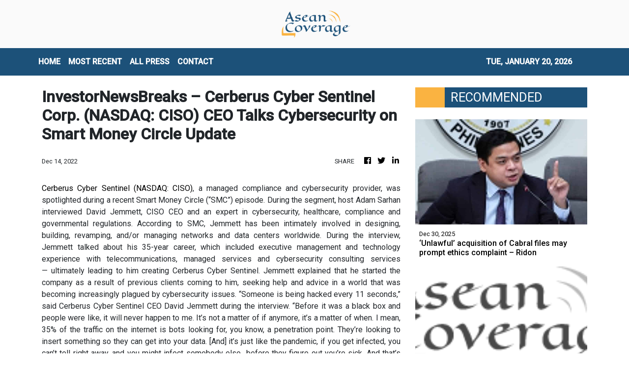

--- FILE ---
content_type: text/html; charset=utf-8
request_url: https://us-central1-vertical-news-network.cloudfunctions.net/get/fetch-include-rss
body_size: 42766
content:
[
  {
    "id": 109851393,
    "title": "‘Unlawful’ acquisition of Cabral files may prompt ethics complaint – Ridon",
    "summary": "MANILA, Philippines — Batangas Rep. Leandro Leviste’s alleged unlawful acquisition of the so-called Cabral files, documents belonging to the late Public Works Undersecretary Maria Catalina Cabral, may lead to the filing of an ethics complaint, Bicol Saro Rep. Terry Ridon said in a statement on Tuesday  Ridon, the House committee on public accounts chair, said Leviste",
    "slug": "unlawful-acquisition-of-cabral-files-may-prompt-ethics-complaint-ridon",
    "link": "https://newsinfo.inquirer.net/2161219/lawmaker-on-levistes-alleged-unlawful-acquisition-of-cabral-files",
    "date_published": "2025-12-30T19:23:36.000Z",
    "images": "https://newsinfo.inquirer.net/files/2025/11/1119949.jpeg",
    "categories": "1558",
    "img_id": "0",
    "caption": "",
    "country": "Philippines",
    "source_type": "rss",
    "source": "Inquirer.net"
  },
  {
    "id": 109891614,
    "title": "India says its economy has overtaken Japan, eyes Germany ",
    "summary": "NEW DELHI, India - India has overtaken Japan as the world's fourth-biggest economy -- and officials hope to pass Germany within three years, the government's end-of-year economic review calculates.",
    "slug": "india-says-its-economy-has-overtaken-japan-eyes-germany-",
    "link": "https://www.gmanetwork.com/news/money/economy/971234/india-says-its-economy-has-overtaken-japan-eyes-germany/story/",
    "date_published": "2025-12-30T18:54:38.000Z",
    "images": " <img width=\"auto\" height=\"150\" src=\"https://images.gmanews.tv/webpics/2024/04/2024-04-16T142654Z_748699123_RC2N77AOLD3X_RTRMADP_3_INDIA-ELECTION_2024_04_16_22_50_10.JPG\"/> ",
    "categories": "353,577,598,1155,1157,1158,1245,1941,1962",
    "img_id": "0",
    "caption": "",
    "country": "Philippines",
    "source_type": "rss",
    "source": "GMA Network"
  },
  {
    "id": 109898426,
    "title": "Oil tankers still arriving in Venezuela despite US blockade, data shows",
    "summary": "At least two oil tankers have made their way to Venezuela in recent days and others are navigating towards the country, a sign of ‍state-run oil and natural gas company PDVSA’s effort to expand floating storage and keep selling crude even as a US blockade has reduced exports to a minimum.\nUS President Donald Trump this month announced a blockade of all sanctioned vessels going in or out of Venezuelan waters as part of a strategy to pressure Venezuelan President Nicolas Maduro.\nThe US move has...",
    "slug": "oil-tankers-still-arriving-in-venezuela-despite-us-blockade-data-shows",
    "link": "https://www.scmp.com/news/world/americas/article/3338213/oil-tankers-still-arriving-venezuela-despite-us-blockade-data-shows?utm_source=rss_feed",
    "date_published": "2025-12-30T18:28:35.000Z",
    "images": "https://cdn.i-scmp.com/sites/default/files/styles/1280x720/public/d8/images/canvas/2025/12/31/c7292f80-092b-48ab-a218-4c321a60c1b8_10401285.jpg",
    "categories": "1558",
    "img_id": "0",
    "caption": "",
    "country": "China",
    "source_type": "rss",
    "source": "South China Morning Post"
  },
  {
    "id": 109851394,
    "title": "Alleged hitman, cohort slain in shootout with cops in Bukidnon",
    "summary": "VALENCIA CITY, Bukidnon — An alleged hitman and his companion were killed in a shootout with police on Tuesday morning, December 30. Personnel from the San Fernando and Valencia City police stations were about to serve an arrest warrant against Johnny Looc when they were fired upon. Police said the operation was carried out in",
    "slug": "alleged-hitman-cohort-slain-in-shootout-with-cops-in-bukidnon",
    "link": "https://newsinfo.inquirer.net/2161202/alleged-hitman-cohort-slain-in-shootout-with-cops-in-bukidnon",
    "date_published": "2025-12-30T18:06:45.000Z",
    "images": "https://newsinfo.inquirer.net/files/2025/12/Bukidnon-shootout-30December2025.jpg",
    "categories": "1558",
    "img_id": "0",
    "caption": "",
    "country": "Philippines",
    "source_type": "rss",
    "source": "Inquirer.net"
  },
  {
    "id": 109851395,
    "title": "Cabral case: Doctors caution against linking antidepressants to suicide",
    "summary": "MANILA, Philippines — The Philippine Psychiatric Association (PPA) has warned against claims linking antidepressant use to increased suicidal thoughts, saying such statements are medically unsound and perpetuate stigma. The PPA issued the statement following reports that former Public Works Undersecretary Maria Catalina “Cathy” Cabral tested positive for antidepressants, as authorities continue investigating the circumstances surrounding",
    "slug": "cabral-case-doctors-caution-against-linking-antidepressants-to-suicide",
    "link": "https://newsinfo.inquirer.net/2161206/cabral-case-doctors-caution-against-linking-antidepressants-to-suicide",
    "date_published": "2025-12-30T18:03:33.000Z",
    "images": "https://newsinfo.inquirer.net/files/2025/12/Cabral-20december2025.jpg",
    "categories": "1558",
    "img_id": "0",
    "caption": "",
    "country": "Philippines",
    "source_type": "rss",
    "source": "Inquirer.net"
  },
  {
    "id": 109883769,
    "title": "PCG: Zero tolerance policy, sanctions vs indiscriminate firing amid New Year revelry",
    "summary": "The Philippine Coast Guard (PCG) on Tuesday warned that it will enforce a zero tolerance policy against personnel who will engage in indiscriminate firing as it underscored the importance of public safety during the New Year celebrations.",
    "slug": "pcg-zero-tolerance-policy-sanctions-vs-indiscriminate-firing-amid-new-year-revelry",
    "link": "https://www.gmanetwork.com/news/topstories/nation/971233/pcg-zero-tolerance-policy-sanctions-vs-indiscriminate-firing-amid-new-year-revelry/story/",
    "date_published": "2025-12-30T17:21:08.000Z",
    "images": " <img width=\"auto\" height=\"150\" src=\"https://images.gmanews.tv/webpics/2025/12/Screenshot_2025-12-31_002426_2025_12_31_01_17_49.png\"/> ",
    "categories": "1558",
    "img_id": "0",
    "caption": "",
    "country": "Philippines",
    "source_type": "rss",
    "source": "GMA Network"
  },
  {
    "id": 109881876,
    "title": "PM requests honest reporting, substantive actions against IUU fishing\r\n\r\n",
    "summary": "The Ministry of Foreign Affairs was demanded to work with the Ministry of Agriculture and Environment to promptly verify information on Vietnamese fishing vessels and fishermen detained abroad to enable local authorities to resolve the cases decisively.",
    "slug": "pm-requests-honest-reporting-substantive-actions-against-iuu-fishing",
    "link": "https://vnanet.vn/en/tin-tuc/society-1007/pm-requests-honest-reporting-substantive-actions-against-iuu-fishing-8504397.html",
    "date_published": "2025-12-30T17:15:24.000Z",
    "images": "https://vnanet.vn/Data/Articles/2025/12/31/8504397/vna_potal_pm_requests_honest_reporting_substantive_actions_against_iuu_fishing_small.jpg",
    "categories": "1558",
    "img_id": "0",
    "caption": "",
    "country": "Vietnam",
    "source_type": "rss",
    "source": "VNAnet"
  },
  {
    "id": 109881877,
    "title": "Former Deputy Minister faces prosecution for receiving bribes",
    "summary": "Former agriculture deputy minister Hoàng Văn Thắng, using pre-existing connections, colluded with and bribed Thắng and several officials of the Department of Construction Management to influence project management directors to favour the Hoàng Dân company and its joint ventures in securing contracts.",
    "slug": "former-deputy-minister-faces-prosecution-for-receiving-bribes",
    "link": "https://vnanet.vn/en/tin-tuc/society-1007/former-deputy-minister-faces-prosecution-for-receiving-bribes-8504396.html",
    "date_published": "2025-12-30T17:13:11.000Z",
    "images": "https://vnanet.vn/Data/Articles/2025/12/31/8504396/vna_potal_former_deputy_minister_faces_prosecution_for_receiving_bribes_small.jpg",
    "categories": "1558",
    "img_id": "0",
    "caption": "",
    "country": "Vietnam",
    "source_type": "rss",
    "source": "VNAnet"
  },
  {
    "id": 109848565,
    "title": "Precious metals fall again; stocks mixed as traders wind down",
    "summary": "HONG KONG, China – Precious metals extended losses Tuesday on profit-taking after hitting recent records, while equities fluctuated in quiet trade as investors wound down ahead of the New Year break. Traders were taking it easy in the last few days of 2025 following a stellar 12 months that have seen tech firms push several",
    "slug": "precious-metals-fall-again-stocks-mixed-as-traders-wind-down",
    "link": "https://business.inquirer.net/566907/precious-metals-fall-again-stocks-mixed-as-traders-wind-down",
    "date_published": "2025-12-30T17:01:11.000Z",
    "images": "https://business.inquirer.net/files/2025/12/AFP__20251230__899V363__v1__HighRes__JapanStocksClosing-2-scaled.jpg",
    "categories": "353,577,598,1155,1157,1158,1245,1941,1962",
    "img_id": "0",
    "caption": "",
    "country": "Philippines",
    "source_type": "rss",
    "source": "Inquirer.net"
  },
  {
    "id": 109851396,
    "title": "PNP: Ex-HPG exec accused of assaulting cop to face admin raps in January",
    "summary": "MANILA, Philippines — Administrative complaints are expected to be filed by the first week of January 2026 against the relieved Highway Patrol Group (HPG) official accused of assaulting a policewoman, the Philippine National Police Internal Affairs Service (PNP IAS) said Tuesday. “We are still gathering the final documentation for this case… This involves grave misconduct",
    "slug": "pnp-exhpg-exec-accused-of-assaulting-cop-to-face-admin-raps-in-january",
    "link": "https://newsinfo.inquirer.net/2161179/pnp-ex-hpg-exec-accused-of-assaulting-cop-to-face-admin-raps-in-january",
    "date_published": "2025-12-30T16:41:33.000Z",
    "images": "https://newsinfo.inquirer.net/files/2024/05/Highway-patrol-group-file-30may2024.png",
    "categories": "1558",
    "img_id": "0",
    "caption": "",
    "country": "Philippines",
    "source_type": "rss",
    "source": "Inquirer.net"
  },
  {
    "id": 109851397,
    "title": "Over 120,000 travelers at ports day before New Year’s Eve – PCG",
    "summary": "MANILA, Philippines — The Philippine Coast Guard (PCG) recorded more than 120,000 passengers traveling through seaports nationwide a day before New Year’s Eve. In an advisory, the PCG said it monitored a total of 126,730 passengers from noon to 6 p.m. on Tuesday, with 65,626 outbound and 61,104 inbound travelers. READ: PCG tallies 181,000 seaport",
    "slug": "over-120000-travelers-at-ports-day-before-new-years-eve-pcg",
    "link": "https://newsinfo.inquirer.net/2161162/pcg-data-on-passengers-in-seaports",
    "date_published": "2025-12-30T16:23:41.000Z",
    "images": "https://newsinfo.inquirer.net/files/2025/04/Screenshot-2025-04-14-at-5.26.22___PM.png",
    "categories": "1558",
    "img_id": "0",
    "caption": "",
    "country": "Philippines",
    "source_type": "rss",
    "source": "Inquirer.net"
  },
  {
    "id": 109851398,
    "title": "Managing diabetes risk during the Filipino holiday season",
    "summary": "MANILA, Philippines — From the first notes of Christmas songs in September to the final Media Noche countdown in January, the Philippine holiday season is inseparable from food. Tables overflow during Noche Buena and Media Noche with dishes such as lechon, glazed ham, fried or roasted chicken, pork barbecue, queso de bola, Filipino spaghetti, pancit,",
    "slug": "managing-diabetes-risk-during-the-filipino-holiday-season",
    "link": "https://newsinfo.inquirer.net/2161160/managing-diabetes-risk-during-the-filipino-holiday-season",
    "date_published": "2025-12-30T16:22:38.000Z",
    "images": "https://newsinfo.inquirer.net/files/2025/12/feat-photo-diabetes-07202021-2048x1163-1.jpg",
    "categories": "1558",
    "img_id": "0",
    "caption": "",
    "country": "Philippines",
    "source_type": "rss",
    "source": "Inquirer.net"
  },
  {
    "id": 109851399,
    "title": "Harry Roque trafficking case: Third co-accused arrested in Angeles City",
    "summary": "MANILA, Philippines — The third of 49 co-accused in the human trafficking case involving former presidential spokesperson Harry Roque and businesswoman Cassandra Ong was arrested in Angeles City, the Criminal Investigation and Detection Group (CIDG) announced Tuesday. Roque, Ong, and their 49 co-accused are wanted over alleged criminal acts in connection with the Philippine offshore",
    "slug": "harry-roque-trafficking-case-third-coaccused-arrested-in-angeles-city",
    "link": "https://newsinfo.inquirer.net/2161156/harry-roque-trafficking-case-third-co-accused-arrested-in-angeles-city",
    "date_published": "2025-12-30T16:19:40.000Z",
    "images": "https://newsinfo.inquirer.net/files/2025/12/viber_image_2025-12-30_14-41-12-324.jpg",
    "categories": "1558",
    "img_id": "0",
    "caption": "",
    "country": "Philippines",
    "source_type": "rss",
    "source": "Inquirer.net"
  },
  {
    "id": 109883770,
    "title": "BI to deploy more e-gates in airports outside NCR by 2026",
    "summary": "The Bureau of Immigration (BI) will upgrade and roll out its biometric immigration electronic gates (e-gates) in other international airports outside of Metro Manila next year to strengthen border control and passenger facilitation.",
    "slug": "bi-to-deploy-more-egates-in-airports-outside-ncr-by-2026",
    "link": "https://www.gmanetwork.com/news/topstories/nation/971229/bi-to-deploy-more-e-gates-in-airports-outside-ncr-by-2026/story/",
    "date_published": "2025-12-30T16:12:18.000Z",
    "images": " <img width=\"auto\" height=\"150\" src=\"https://images.gmanews.tv/webpics/2025/11/NNIC_to_begin_activation_of_biometric_e-gates_at_NAIA_by_December_Courtesy_New_NAIA_Infra_Corp_20251122_2025_11_22_17_26_40.jpg\"/> ",
    "categories": "1558",
    "img_id": "0",
    "caption": "",
    "country": "Philippines",
    "source_type": "rss",
    "source": "GMA Network"
  },
  {
    "id": 109851400,
    "title": "10 nabbed in Butuan illegal mining raid",
    "summary": "BUTUAN CITY – The Butuan City Mobile Force Company (BCMFC) arrested 10 individuals allegedly involved in illegal mining during a raid in Barangay Bilay here on Monday afternoon. BCMFC chief Lt. Col. Randie Azote said in an interview on Tuesday that the 10 suspects were caught in the act of extracting gold ores and other minerals.",
    "slug": "10-nabbed-in-butuan-illegal-mining-raid",
    "link": "https://newsinfo.inquirer.net/2161151/10-nabbed-in-butuan-illegal-mining-raid",
    "date_published": "2025-12-30T16:09:56.000Z",
    "images": "https://newsinfo.inquirer.net/files/2022/09/BUTUAN-AGUSAN-DEL-NORTE-MAP-09132022.jpg.png",
    "categories": "1558",
    "img_id": "0",
    "caption": "",
    "country": "Philippines",
    "source_type": "rss",
    "source": "Inquirer.net"
  },
  {
    "id": 109883777,
    "title": "Due process before disclosure",
    "summary": "The uproar over the so-called Cabral list reveals less about one document than about how easily public trust is shaken when normal processes are ignored. In controversies involving alleged anomalies in the national budget—especially one as contentious as the 2025 General Appropriations Act (GAA)—truth is not established by virality but by evidence tested against law. The confusion and doubts that now surround the list could have been avoided had basic legal and time-honored processes been observed from the very start.\nDocuments presented do not necessarily speak for themselves. Under several court rulings, a private document must first be authenticated—shown to be what its proponent claims it to be—before it can carry probative weight. Authentication may be done by the testimony of a witness with personal knowledge, by proof of original document, by admission of the adverse party, or by circumstantial indicia or indications of trustworthiness. Without these, courts treat documents as hearsay or, at best, as unproven allegations. This is not legal nitpicking; it is the minimum safeguard against fabrication and misunderstanding.\nFrom this premise, what should the person who obtained the list have done? Jurisprudence teaches prudence. A finder or recipient of sensitive records—especially those purporting to show official acts—has a duty to verify provenance, preserve the document’s integrity, and establish a credible chain of custody. Premature public disclosure without these steps risks poisoning the well: once exposed, the document becomes vulnerable to claims of alteration, selective quotation, or outright invention. Courts have repeatedly warned that evidence must be handled in a manner that inspires confidence, not suspicion.\nShould the list be exposed immediately? Not if the aim was truth rather than spectacle. Philippine cases on whistleblowing and evidence emphasize good faith and responsible disclosure. Responsible disclosure means first securing corroboration, identifying custodians of the original records, and—where appropriate—bringing the matter to institutions with the mandate to investigate, such as the Commission on Audit or Congress, before turning to the court of public opinion. Immediate exposure may galvanize attention, but it also forecloses careful verification.\nWith the death of former Department of Public Works and Highways (DPWH) undersecretary Maria Catalina Cabral, one reality cannot be ignored: No one may be able to prove now that the list came from her. That gap is fatal to its evidentiary value unless cured by independent proof. Here, the burden does not fall solely on the document’s bearer. If the records reflected in the list are inaccurate, the DPWH must say so plainly and specifically. A vague statement that it has “not authenticated” the list evades the issue. Agencies are custodians of public records; jurisprudence expects them to clarify, correct, or deny categorically when confronted with alleged extracts of their own data.\nConversely, the government should not dismiss the list outright as having “no probative value”. Probative value is determined after examination, not before it. Given the anomalies that have already characterized the 2025 budget process, the State must be duty-bound to investigate—independently, transparently, and without prejudice. To do otherwise fuels the very doubts it seeks to quell.\nThe lesson is simple. Due process is not an obstacle to accountability; it is its precondition. When evidence is handled with rigor and institutions respond with candor, truth has a fighting chance. And public trust, for that matter, will be a path to recovery.",
    "slug": "due-process-before-disclosure",
    "link": "https://mb.com.ph/article/10899708/opinion/due-process-before-disclosure",
    "date_published": "2025-12-30T16:05:00.000Z",
    "images": "https://mb.com.ph/manilabulletin/uploads/images/2025/12/30/69063.webp",
    "categories": "1558",
    "img_id": "0",
    "caption": "",
    "country": "Philippines",
    "source_type": "rss",
    "source": "Manila Bulletin"
  },
  {
    "id": 109883776,
    "title": "Rising after the storms",
    "summary": "OF TREES AND FOREST\nI have been known among friends and colleagues as a “glass half full” kind of person, I tend to search for possibility even in the darkest headlines and hardest days. This attitude, which I developed early on in life, does not deny the weight of loss, fear, or frustration; it simply insists that within every crisis, there are seeds of renewal waiting to be nurtured. With that hopeful lens, the story of the Philippines in 2025 becomes not just a record of storms and struggles, but a testament to how much light still breaks through the clouds.\nEven with this positive outlook in life, I cannot deny that 2025 weighed heavily on our nation—a year scarred by relentless storms, trembling ground, political discord, and the unease of uncertain times. Yet beneath the headlines of hardship, countless acts of courage, solidarity, and quiet perseverance point toward a future that can be brighter than the storms that tested the nation.\nOn Sept. 30, our kababayans in Cebu were jolted by a powerful earthquake that, according to government data, claimed 79 lives, injured over 500 people, and damaged more than 134,000 homes. The disaster also caused an estimated ₱6.76 billion in infrastructure losses. As families struggled to rebuild, Typhoon Tino, internationally known as Kalmaegi, struck the Visayas—including Cebu, Negros Occidental, Guimaras, Iloilo, and Palawan—making landfall eight times between Nov. 4 and 5 and affecting more than 2.4 million people. Less than a week later, Super Typhoon Uwan (international name Fung-Wong) hit Aurora, impacting 16 of the country’s 18 regions, affecting 7.6 million people, and displacing more than 303,000 residents.\nBut in every disaster, something deeper surfaced: neighbors turning into first responders, socio-civic groups organizing donation drives, health workers pushing through flooded roads, and teachers finding ways to keep lessons going even when classrooms were damaged. These moments showed that while the winds may tear at roofs, while flood waters may submerge communities, they cannot tear apart the strong fabric of Filipino resilience and solidarity.\nThe year 2025 also saw divisions in our politics grow deeper, fueled by relentless partisanship, corruption scandals, and the erosion of public trust. Amid growing discontent, the country strained under the pull of divided allegiances and weary ideals, as people longed for accountability and transparency and a renewed sense of purpose.\nYet within this political turbulence lies a call to renewal. Healing begins when Filipinos choose truth over convenience, accountability over complacency, and compassion over anger. By demanding honesty from our leaders and from ourselves, by supporting transparent governance, we can begin to rebuild a shared vision of democracy and prosperity. The path to reconciliation is not found in erasing differences, but in transforming them into sources of strength—proof that a nation, when guided by conscience and courage, can rise above corruption and division to reclaim its moral center.\nYoung Filipinos, in particular, showed a growing desire to participate—whether by voting, mobilizing, or simply refusing to be indifferent. When my daughter Camille ran for the Senate during the midterm elections she focused her campaign on reaching out to young people whose thirst for better governance and a brighter future is a powerful force that can hopefully change not only the vindictive nature of our politics but make our democracy work for everyone.\nThe year 2025 also tested the resilience of every Filipino household. Growth slowed, prices bit deeper into daily life, and uncertainty—both local and global—hovered like a cloud over jobs and livelihoods. Many families learned to make do with less, rebuilding homes and hopes in the wake of natural disasters and political tempests. Yet even in hardship, our people’s courage never wavered. I have known this in my more than two decades of public service: our country draws strength from its people—young, creative, and unafraid to start again. Overseas Filipino Workers (OFWs) continued to lift their families and the economy; small businesses found new ways to adapt and thrive; communities refused to give in. The recovery may be quiet and uneven, but it beats with the steady pulse of “sipag at tiyaga,” and the enduring spirit that has always carried our country forward.\nForgive me, then, if I choose hope over despair. It is not blind optimism, but the light drawn from lived experience. Every day, Filipino families rise to meet adversity with faith and resolve, believing that through persistence, hard work, and the mercy of God, tomorrow can still be brighter for our children.\nAs another year turns, I find myself thinking of every Filipino home—of families gathered around modest tables, sharing laughter, stories, and the quiet comfort of simply being together. 2025 was not gentle with us; it shook our patience and tested our faith. Yet in surviving it, we rediscovered what sustains us: love that endures, faith that steadies, and strength that never tires. Perhaps this year was not a disaster after all, but a turning point—a time when our nation looked honestly at its storms—natural, political, and economic—and still chose to believe that tomorrow can be better than today.\nManigong Bagong Taon sa inyong lahat!\nFor comments, please send email to: mbv_secretariat@vistaland.com.ph and/or http://www.mannyvillar.com.",
    "slug": "rising-after-the-storms",
    "link": "https://mb.com.ph/article/10899709/opinion/rising-after-the-storms",
    "date_published": "2025-12-30T16:05:00.000Z",
    "images": "https://mb.com.ph/manilabulletin/uploads/images/2025/12/30/69066.webp",
    "categories": "1558",
    "img_id": "0",
    "caption": "",
    "country": "Philippines",
    "source_type": "rss",
    "source": "Manila Bulletin"
  },
  {
    "id": 109883775,
    "title": "And the word became flesh",
    "summary": "REFLECTIONS TODAY\nIn one of his Christmas sermons, Pope Benedict XVI mentions that “the Fathers of the Church, in their Greek translation of the Old Testament, found a passage from the prophet Isaiah that Paul also quotes in order to show how God’s new ways had already been foretold in the Old Testament. There we read: ‘God made his Word short, he abbreviated it’ (Is 10:23; Rom 9:28). The Fathers interpreted this in two ways. The Son himself is the Word, the Logos; the eternal Word became small—small enough to fit into a manger. He became a child, so that the Word could be grasped by us. In this way God teaches us to love the little ones. In this way he teaches us to love the weak. In this way he teaches us respect for children” (Homily, Christmas Midnight Mass,  Dec. 24, 2006).\nThe second meaning of the Word being made short is that while experts made the Sacred Scriptures entangled in details and in particular problems, almost to the extent of losing an overall perspective, Jesus “abbreviated” the Word—he showed us once more its deeper simplicity and unity. Everything taught by the Law and the Prophets is summed up—he says—in the command: “You shall love the Lord, your God, with all your heart, with all your soul, and with all your mind… You shall love your neighbor as yourself” (Mt 22:37-40).\nThe third meaning of “short” refers to the manger where ox and ass (Is 1:3), representing Jews and the pagans—and thus all of humanity—in need of food. Man needs nourishment for his soul: he needs meaning that can fill his life. Thus, for the Fathers, the manger of the animals became the symbol of the altar, on which lies the Bread, which is Christ himself: the true food for our hearts.\nFirst Reading • 1 Jn 2:18-21\nChildren, it is the last hour; and just as you heard that the antichrist was coming, so now many antichrists have appeared. Thus we know this is the last hour. They went out from us, but they were not really of our number; if they had been, they would have remained with us. Their desertion shows that none of them was of our number. But you have the anointing that comes from the Holy One, and you all have knowledge. I write to you not because you do not know the truth but because you do, and because every lie is alien to the truth.\nResponsorial Psalm • Ps 96\n“Let the heavens be glad and the earth rejoice!”\nSource: “365 Days with the Lord 2025,” St. Paul’s, 7708 St. Paul Rd., SAV, Makati City (Phils.); Tel.: 632-895-9701; E-mail: publishing@stpauls.ph; Website: http://www.stpauls.ph.",
    "slug": "and-the-word-became-flesh",
    "link": "https://mb.com.ph/article/10899710/opinion/and-the-word-became-flesh",
    "date_published": "2025-12-30T16:05:00.000Z",
    "images": "https://mb.com.ph/manilabulletin/uploads/images/2025/12/30/69067.webp",
    "categories": "1558",
    "img_id": "0",
    "caption": "",
    "country": "Philippines",
    "source_type": "rss",
    "source": "Manila Bulletin"
  },
  {
    "id": 109883774,
    "title": "Reflections on service, stewardship, and hope",
    "summary": "BEYOND BUDGET\nAssalamu alaikum wa Rahmatullahi wa Barakatuh.\nPeace and blessings to all as we welcome the new year.\nThere is a quiet magic in the transition from one year to the next. It invites us to look back—to reflect on what has passed, to gather lessons, and to renew our resolve for what lies ahead. For me, the holidays offered a rare gift: the space to pause, to breathe, and to reflect more deeply.\nJust last week, in this column, I shared a short birthday prayer for continuity—for conscience, country, and purpose. I wrote it quietly, as a reminder to myself that public service is never only about numbers. It is about people. Always, it is about people.\nWhen we speak of budgets, we often hear technical terms—ceilings, allocations, deficits. Yet behind every figure is a human story: a child hoping to stay in school, a teacher in a small town wishing for better classrooms and textbooks, a retiree counting on a pension to live with dignity. Stewardship (amanah) and accountability (hisbah) are not abstract concepts. They are lived every day, shaping lives in very real ways.\nOne of the quiet victories this year is the continued improvement in the country’s fiscal position while essential services remained uninterrupted. Even within tight fiscal space, schools stayed open, hospitals functioned, and social programs endured. It reminded me once more that discipline and empathy must always walk hand in hand in governance.\nSome of the most meaningful acts of the year were, in many ways, unseen. The timely release of allocations at the start of the year enabled agencies to deliver services without delay. Pensions were honored on time. Funding for critical services was secured. For teachers in remote communities, for retirees, and for health workers, these were not mere administrative actions—they were promises kept.\nEducation remained at the heart of our work at the Department of Budget and Management. Supporting new teaching positions and early childhood programs was an investment not just in systems, but in children’s futures—and in the future of our nation. At the same time, funding for health services, social protection, and local development programs sought to make everyday life more stable, more secure, and more humane.\nReal progress is often quiet. Strengthening public financial management required long conversations, honest reflection, and the humility to recognize where we can still do better. I am especially proud of the unveiling of the Public Expenditure and Financial Accountability (PEFA) Assessment Reports, which reflect the national government’s commitment to a more inclusive and comprehensive review of our public financial management system. These assessments helped us identify gaps—and, more importantly, pointed us toward reforms that can lead to more meaningful and lasting progress.\nListening to citizens remained a constant reminder of why transparency matters. Beyond publishing budget documents and reports, we utilized spaces for genuine dialogue. Through the Civil Society Organization Desk, the Public Assistance Desk, and Dagyaw-inspired conversations, ordinary citizens, civil society groups, and local officials were given avenues to speak—and the government, the opportunity to listen.\nWe also had the honor of hosting the 2025 Open Government Partnership (OGP) Asia and the Pacific Regional Meeting, which brought together over a thousand open government advocates. It became a platform for shared learning, regional collaboration, and renewed commitment to transparency. It also strengthened our collective call for the passage of a Right to Information (RTI) Law—an essential step toward institutionalizing openness and meaningful citizen participation in governance.\nIn May, we celebrated Open Gov Week 2025, a vibrant gathering that affirmed open government as a cornerstone of Bagong Pilipinas. This milestone was further strengthened by Presidential Proclamation No. 916, which institutionalized the annual observance of Open Gov Week every third week of May.\nThis year also brought me to the Dinagat Islands. Seeing homes damaged by typhoons, families struggling with disrupted livelihoods, and children studying under difficult conditions was deeply humbling. We brought relief packs, tents, and Starlink units to help reconnect schools. Standing there, I was reminded that government work is not only about policies or budgets—it is about restoring hope, nurturing resilience, and showing care where it is most needed.\nStepping away from public office has emphasized something essential: leadership is stewardship, not permanence. Positions are temporary, but the systems we strengthen, the institutions we leave better, and the culture of integrity and excellence we nurture must endure beyond any one person.\nAs we enter 2026, my hope is for continuity and deeper commitment—to reforms, transparency, citizen engagement, and ever more compassionate ways of serving.\nAs I have often said, service does not end with a title. As Citizen Mina, I remain guided by purpose and faith, believing that there will always be ways to contribute to the common good.\nBeyond budget, may we carry forward the lessons of this year into the next. May our hearts be softened by humility, our spirits strengthened by empathy, and our hands always ready to serve—not for recognition, but for the greater good.\nAnd may the coming year bring us all greater peace, prosperity, and hope.\nA blessed and happy new year to everyone.\n(Amenah F. Pangandaman is the former Secretary of the Department of Budget and Management.)",
    "slug": "reflections-on-service-stewardship-and-hope",
    "link": "https://mb.com.ph/article/10899711/opinion/reflections-on-service-stewardship-and-hope",
    "date_published": "2025-12-30T16:05:00.000Z",
    "images": "https://mb.com.ph/manilabulletin/uploads/images/2025/12/30/69068.webp",
    "categories": "1558",
    "img_id": "0",
    "caption": "",
    "country": "Philippines",
    "source_type": "rss",
    "source": "Manila Bulletin"
  },
  {
    "id": 109883773,
    "title": "Loving our country",
    "summary": "THE VIEW FROM RIZAL\nYesterday, our nation marked the 129th anniversary of the execution of Dr. Jose Rizal at Bagumbayan.\nWe mark this event at a time when many of our countrymen are experiencing serious disappointment over the unfolding saga of infrastructure project-related controversies, where several national government agencies, political personalities, and prominent contractors have been linked. As a result, we have seen a good number of social media habitues posting the comment, “Pilipinas, ang hirap mong mahalin. (Philippines, it is so hard to love you.)”\nThis sentiment invites us to reflect on the character and role of Filipinos like Dr. Jose Rizal, whom we consider “heroes.” In the midst of our collective disappointment, our “heroes” show us that we must love our country no matter how difficult that task might be.\nWe ask, at the end of the day, what is a hero? Dictionaries define a hero as one who is admired for his or her courage or for his or her noble traits.\nWe honor one who is considered a hero for either one of two things: for what he or she has done, or for what he or she is - or was - in life. Both show their unconditional love for the country.\nWe recall that there is an “official definition” of what the Philippines considers a “hero.” According to the National Commission for the Culture and the Arts (NCCA), the government established a National Heroes committee in 1993. A technical working group under that committee recommended the criteria for national heroes.\nAccording to the group, a national hero is one “who has a concept of ‘nation’ and thereafter aspired and struggled for the nation’s freedom;” one who “defines or contributes to a system or life of freedom and order for the nation”; or one who “contributes to the life of quality or destiny of a nation.”\nAgain, when one summarizes that definition, at the bottom of it is love for country.\nWhy do we need heroes? Here is our view.\nToday, we need heroes to do three things for us: one, to remind us who we are; two, to show us what we can be or what we are capable of doing; three, to inspire us to keep loving our country, no matter what.\nThe definition of “hero” and our view on why we need one would help us appreciate once again why we honor Dr. Jose Rizal, whose 129th death anniversary the nation commemorated yesterday.\nIn my view, he fits the dictionary definition of “hero” and satisfies our need for one.\nAs we had noted several times in the past, we believe that a person who has mastered 22 languages, who was a highly-skilled swordsman and marksman, who was an architect and urban planner, musician, poet, novelist, orator, and ophthalmologist rolled into one is worth admiring and emulating.\nI also believe that when it comes to having a concept of “nation” and aspiring for the freedom of that nation, my Dr. Rizal tops them all.\nMore importantly, he bravely faced death, showing the world that our nation is worth loving and dying for.\nIn the past, we called attention to the fact that, technically, Dr. Rizal is not our official national hero – not yet, at least.\nApparently, the National Heroes committee, formed in 1993, did not proceed to select one. After it set up the criteria, it came up with a short list of possible national heroes. That list included Dr. J, Andres Bonifacio, Apolinario Mabini, Melchora “Tandang Sora” Aquino, Gabriela Silang, Juan Luna, Sultan Kudarat, and Emilio Aguinaldo.\nAccording to the NCCA, the committee halted its work after coming up with the list. It appears the committee preferred to avoid divisive debates, so it did not choose one national hero.\nSo, for the record, we don’t have an official national hero. We may have presumed that Dr. Rizal is THE national hero, but there is no legal basis yet for that.\nMaybe it does not matter.\nAt the end of the day, a national hero is one who we enshrine in our hearts and whose life and character inspire us to aim for higher goals and love our country even when it is difficult to do so.\nSo, today, we honor Dr. Rizal as our national hero. That one needs no legal basis.\nIn my book, a multi-faceted, world-class genius whose love for country and fellow Filipinos was more important than his personal comfort and life is and will always be our nation’s hero.\n(The author is a Doctor of Medicine, an entrepreneur and the mayor of Antipolo City, former Rizal governor, and DENR assistant secretary, and LLDA general manager. Email: antipolocitygov@gmail.com)",
    "slug": "loving-our-country",
    "link": "https://mb.com.ph/article/10899712/opinion/loving-our-country",
    "date_published": "2025-12-30T16:05:00.000Z",
    "images": "https://mb.com.ph/manilabulletin/uploads/images/2025/12/30/69069.webp",
    "categories": "1558",
    "img_id": "0",
    "caption": "",
    "country": "Philippines",
    "source_type": "rss",
    "source": "Manila Bulletin"
  },
  {
    "id": 109883772,
    "title": "Beyond the metrics",
    "summary": "NIGHT OWL\nWe often talk about the age of machines as if it were a competition. As if every advance in artificial intelligence were a direct challenge to human worth. The debate seems permanently framed around whether humans can still keep up—whether we can think faster, perform better, produce more. But I’ve come to believe that this framing misses the point entirely. The question is not whether humans can compete with machines. The real question is: What kind of life are we building for humans in a world shaped by machines?\nWe are obsessed with numbers. Productivity scores, engagement rates, follower counts, exam marks, salaries, rankings—our lives have become a landscape of metrics, as if the only things worth valuing are those that can be easily measured. It is a strange irony that in an era when machines are allegedly becoming more “human,” many humans are becoming more machinelike—efficient, optimized, quantified.\nYet the things that matter most do not fit neatly into spreadsheets or dashboards. There is no agreed-upon unit of happiness. No algorithm to quantify warmth. No global index for optimism, friendship, or care. And still, these are the qualities that make life worth living. These are the qualities that make us human.\nI worry sometimes that in our race to automate everything, we are automating away the imagination for what human flourishing could look like. We speak breathlessly about technological progress but far less about social progress. We measure the accuracy of a model, the speed of a processor, the scale of a dataset—but rarely do we measure the ease of a conversation, the comfort of companionship, or the quiet relief of feeling understood.\nIf our technologies are evolving, then surely our conversations about society must evolve too. We have to ask: What kind of world are we passing on to the next generation? A world where success is a number on a screen? Where worth is determined by visibility? Where self-esteem is tethered to engagement metrics designed to keep people online rather than well?\nThis is not a condemnation of technology. I work in artificial intelligence. I see firsthand its potential to expand human capacity, not shrink it. But precisely because I work with machines, I understand their limits. They can simulate conversation, but not the internal experience of connection. They can generate words, but not meaning. They can recommend content, but they cannot teach the courage it takes to live authentically, or the gentleness required to care for another person.\nIf we are to talk seriously about mental health, then we must talk seriously about the environment in which our thoughts and emotions are shaped. We have built digital ecosystems where metrics masquerade as meaning. Where “likes” stand in for belonging. Where popularity often overshadows purpose. And yet we wonder why so many people feel inadequate, overwhelmed, unseen.\nThe reaction shouldn’t be to retreat from technology, but to reclaim the narrative around what matters. We need to remind ourselves—and our children—that the metrics of social media are not the metrics of a life well lived. That being known is more important than being noticed. That being kind is more valuable than being ranked. That warmth, empathy, and optimism—though impossible to quantify—are the true foundations of a healthy society.\nIn the age of machines, our task is not to compete with them but to elevate the parts of ourselves they cannot replicate. To design a world where human well-being is not an afterthought but the first principle. To cultivate a culture that values presence over performance, connection over comparison, meaning over metrics.\nBecause the future we are building should not be one where humans act like machines.\nIt should be one where humans can finally act more like humans.",
    "slug": "beyond-the-metrics",
    "link": "https://mb.com.ph/article/10899713/opinion/beyond-the-metrics",
    "date_published": "2025-12-30T16:05:00.000Z",
    "images": "https://mb.com.ph/manilabulletin/uploads/images/2025/12/30/69070.webp",
    "categories": "1558",
    "img_id": "0",
    "caption": "",
    "country": "Philippines",
    "source_type": "rss",
    "source": "Manila Bulletin"
  },
  {
    "id": 109891603,
    "title": "Propel Global gets nod for asset disposal",
    "summary": "Shareholders have given Propel Global Bhd the green light to proceed with all the resolutions tabled at its EGM, including the disposal of its remaining 70% equity interest in Propel Maxflo for RM17.24mil. Read full story",
    "slug": "propel-global-gets-nod-for-asset-disposal",
    "link": "https://www.thestar.com.my/business/business-news/2025/12/31/propel-global-gets-nod-for-asset-disposal",
    "date_published": "2025-12-30T16:00:00.000Z",
    "images": "https://apicms.thestar.com.my/uploads/images/2025/12/31/3697714.JPG",
    "categories": "353,577,598,1155,1157,1158,1245,1941,1962",
    "img_id": "0",
    "caption": "",
    "country": "Malaysia",
    "source_type": "rss",
    "source": "The Stars"
  },
  {
    "id": 109891602,
    "title": "Pharmora ups stake in Apex Healthcare",
    "summary": "Apex Healthcare Bhd announced that Pharmora Investment Holdings Pte Ltd has increased its stake in the company to 94.94% following an unconditional voluntary takeover offer. Read full story",
    "slug": "pharmora-ups-stake-in-apex-healthcare",
    "link": "https://www.thestar.com.my/business/business-news/2025/12/31/pharmora-ups-stake-in-apex-healthcare",
    "date_published": "2025-12-30T16:00:00.000Z",
    "images": "https://apicms.thestar.com.my/uploads/images/2025/12/31/3697713.JPG",
    "categories": "353,577,598,1155,1157,1158,1245,1941,1962",
    "img_id": "0",
    "caption": "",
    "country": "Malaysia",
    "source_type": "rss",
    "source": "The Stars"
  },
  {
    "id": 109891601,
    "title": "HeiTech Padu wins RM18mil MoH contract",
    "summary": "HeiTech Padu Bhd has accepted a contract from the Health Ministry (MoH) worth RM17.62mil to study, plan, design, supply, deliver, install, configure, test and commission, information and communications technology equipment and network upgrade at the Miri Hospital in Sarawak. Read full story",
    "slug": "heitech-padu-wins-rm18mil-moh-contract",
    "link": "https://www.thestar.com.my/business/business-news/2025/12/31/heitech-padu-wins-rm18mil-moh-contract",
    "date_published": "2025-12-30T16:00:00.000Z",
    "images": "https://apicms.thestar.com.my/uploads/images/2025/12/31/3697711.JPG",
    "categories": "353,577,598,1155,1157,1158,1245,1941,1962",
    "img_id": "0",
    "caption": "",
    "country": "Malaysia",
    "source_type": "rss",
    "source": "The Stars"
  },
  {
    "id": 109891600,
    "title": "TT Vision bags RM7mil worth of orders",
    "summary": "TT Vision Holdings Bhd (TTVHB) has secured several purchase orders for its solar cell inspection equipment from one of its major customers, totalling RM7.11mil. Read full story",
    "slug": "tt-vision-bags-rm7mil-worth-of-orders",
    "link": "https://www.thestar.com.my/business/business-news/2025/12/31/tt-vision-bags-rm7mil-worth-of-orders",
    "date_published": "2025-12-30T16:00:00.000Z",
    "images": "https://apicms.thestar.com.my/uploads/images/2025/12/31/3697710.JPG",
    "categories": "353,577,598,1155,1157,1158,1245,1941,1962",
    "img_id": "0",
    "caption": "",
    "country": "Malaysia",
    "source_type": "rss",
    "source": "The Stars"
  },
  {
    "id": 109881403,
    "title": "‘Accountability to aid recovery’",
    "summary": "The country’s economic rebound next year will hinge on improved efficiency in public spending and accountability for officials implicated in the alleged corruption surrounding flood control projects, with economic growth projected to exceed five percent, according to economists.",
    "slug": "accountability-to-aid-recovery",
    "link": "https://www.philstar.com/business/2025/12/31/2497788/accountability-aid-recovery",
    "date_published": "2025-12-30T16:00:00.000Z",
    "images": "",
    "categories": "353,577,598,1155,1157,1158,1245,1941,1962",
    "img_id": "0",
    "caption": "",
    "country": "Philippines",
    "source_type": "rss",
    "source": "Philstar"
  },
  {
    "id": 109881402,
    "title": "Philippines financial risks steady, says IMF",
    "summary": "Overall systemic financial risks in the Philippines remain moderate and broadly unchanged from last year, with the banking system continuing to show strength amid lingering pockets of vulnerability, according to the International Monetary Fund.",
    "slug": "philippines-financial-risks-steady-says-imf",
    "link": "https://www.philstar.com/business/2025/12/31/2497787/philippines-financial-risks-steady-says-imf",
    "date_published": "2025-12-30T16:00:00.000Z",
    "images": "",
    "categories": "353,577,598,1155,1157,1158,1245,1941,1962",
    "img_id": "0",
    "caption": "",
    "country": "Philippines",
    "source_type": "rss",
    "source": "Philstar"
  },
  {
    "id": 109881401,
    "title": "PSE chief upbeat on market rebound",
    "summary": "The local stock market could be one of the best-performing markets in the region in 2026 if the government succeeds in its drive to hold the corrupt accountable and institute real and lasting reforms, according to Philippine Stock Exchange Inc. president and CEO Ramon Monzon.",
    "slug": "pse-chief-upbeat-on-market-rebound",
    "link": "https://www.philstar.com/business/2025/12/31/2497786/pse-chief-upbeat-market-rebound",
    "date_published": "2025-12-30T16:00:00.000Z",
    "images": "",
    "categories": "353,577,598,1155,1157,1158,1245,1941,1962",
    "img_id": "0",
    "caption": "",
    "country": "Philippines",
    "source_type": "rss",
    "source": "Philstar"
  },
  {
    "id": 109881400,
    "title": "DOST unveils 3-pronged economic strategy",
    "summary": "In a bid to prop up the country’s slowing economy, the Department of Science and Technology has launched a three-pronged economic strategy for the next three years, anchored on scientific developments and technological innovations.",
    "slug": "dost-unveils-3pronged-economic-strategy",
    "link": "https://www.philstar.com/business/2025/12/31/2497785/dost-unveils-3-pronged-economic-strategy",
    "date_published": "2025-12-30T16:00:00.000Z",
    "images": "",
    "categories": "353,577,598,1155,1157,1158,1245,1941,1962",
    "img_id": "0",
    "caption": "",
    "country": "Philippines",
    "source_type": "rss",
    "source": "Philstar"
  },
  {
    "id": 109881399,
    "title": "SEC recognized for financial education programs",
    "summary": "The Securities and Exchange Commission has been recognized by the Bangko Sentral ng Pilipinas for implementing innovative programs that promote financial education among Filipinos.",
    "slug": "sec-recognized-for-financial-education-programs",
    "link": "https://www.philstar.com/business/2025/12/31/2497784/sec-recognized-financial-education-programs",
    "date_published": "2025-12-30T16:00:00.000Z",
    "images": "",
    "categories": "353,577,598,1155,1157,1158,1245,1941,1962",
    "img_id": "0",
    "caption": "",
    "country": "Philippines",
    "source_type": "rss",
    "source": "Philstar"
  },
  {
    "id": 109881398,
    "title": "ASEAN Chair",
    "summary": "It is the most inauspicious time for the Philippines to take the rotating chairmanship of ASEAN.",
    "slug": "asean-chair",
    "link": "https://www.philstar.com/business/2025/12/31/2497763/asean-chair",
    "date_published": "2025-12-30T16:00:00.000Z",
    "images": "",
    "categories": "353,577,598,1155,1157,1158,1245,1941,1962",
    "img_id": "0",
    "caption": "",
    "country": "Philippines",
    "source_type": "rss",
    "source": "Philstar"
  },
  {
    "id": 109881397,
    "title": "US gears up for agricultural trade mission to Philippines",
    "summary": "The US is gearing up for an agricultural trade mission to the Philippines next year, as Washington seeks to expand its share in the country’s growing food market.",
    "slug": "us-gears-up-for-agricultural-trade-mission-to-philippines",
    "link": "https://www.philstar.com/business/2025/12/31/2497762/us-gears-agricultural-trade-mission-philippines",
    "date_published": "2025-12-30T16:00:00.000Z",
    "images": "",
    "categories": "353,577,598,1155,1157,1158,1245,1941,1962",
    "img_id": "0",
    "caption": "",
    "country": "Philippines",
    "source_type": "rss",
    "source": "Philstar"
  },
  {
    "id": 109881396,
    "title": "A whole new world",
    "summary": "The year 2025 has set the world on an entirely new path – economically and ideologically.",
    "slug": "a-whole-new-world",
    "link": "https://www.philstar.com/business/2025/12/31/2497761/whole-new-world",
    "date_published": "2025-12-30T16:00:00.000Z",
    "images": "",
    "categories": "353,577,598,1155,1157,1158,1245,1941,1962",
    "img_id": "0",
    "caption": "",
    "country": "Philippines",
    "source_type": "rss",
    "source": "Philstar"
  },
  {
    "id": 109881395,
    "title": "DICT to spend P1.28 billion for e-learning project",
    "summary": "The Department of Information and Communications Technology plans to spend up to P1.28 billion for the upgrade of connectivity tools for online learning in public schools.",
    "slug": "dict-to-spend-p128-billion-for-elearning-project",
    "link": "https://www.philstar.com/business/2025/12/31/2497760/dict-spend-p128-billion-e-learning-project",
    "date_published": "2025-12-30T16:00:00.000Z",
    "images": "",
    "categories": "353,577,598,1155,1157,1158,1245,1941,1962",
    "img_id": "0",
    "caption": "",
    "country": "Philippines",
    "source_type": "rss",
    "source": "Philstar"
  },
  {
    "id": 109881394,
    "title": "‘Demonetizing high-value notes unlikely to curb financial crimes’",
    "summary": "Demonetizing high-denomination banknotes is not an effective cure for financial crimes and systemic corruption and could inflict significant economic harm on legitimate cash users, according to a new discussion paper released by the Bangko Sentral ng Pilipinas.",
    "slug": "demonetizing-highvalue-notes-unlikely-to-curb-financial-crimes",
    "link": "https://www.philstar.com/business/2025/12/31/2497759/demonetizing-high-value-notes-unlikely-curb-financial-crimes",
    "date_published": "2025-12-30T16:00:00.000Z",
    "images": "",
    "categories": "353,577,598,1155,1157,1158,1245,1941,1962",
    "img_id": "0",
    "caption": "",
    "country": "Philippines",
    "source_type": "rss",
    "source": "Philstar"
  },
  {
    "id": 109881393,
    "title": "FFCCCII welcomes LOA reforms",
    "summary": "The Federation of Filipino-Chinese Chambers of Commerce and Industry Inc. expressed support for Finance Secretary Frederick Go’s initiative to introduce reforms to curtail the misuse of letters of authority and related audit instruments of the Bureau of Internal Revenue, noting the move sends a positive signal to investors.",
    "slug": "ffcccii-welcomes-loa-reforms",
    "link": "https://www.philstar.com/business/2025/12/31/2497758/ffcccii-welcomes-loa-reforms",
    "date_published": "2025-12-30T16:00:00.000Z",
    "images": "",
    "categories": "353,577,598,1155,1157,1158,1245,1941,1962",
    "img_id": "0",
    "caption": "",
    "country": "Philippines",
    "source_type": "rss",
    "source": "Philstar"
  },
  {
    "id": 109881392,
    "title": "Ayala, ICTSI, Jollibee close 2025 with big wins",
    "summary": "Some of the country’s biggest corporations capped 2025 with awards for their subsidiaries, campaigns and other initiatives.",
    "slug": "ayala-ictsi-jollibee-close-2025-with-big-wins",
    "link": "https://www.philstar.com/business/2025/12/31/2497757/ayala-ictsi-jollibee-close-2025-big-wins",
    "date_published": "2025-12-30T16:00:00.000Z",
    "images": "",
    "categories": "353,577,598,1155,1157,1158,1245,1941,1962",
    "img_id": "0",
    "caption": "",
    "country": "Philippines",
    "source_type": "rss",
    "source": "Philstar"
  },
  {
    "id": 109881391,
    "title": "Beyond the bottomline",
    "summary": "Money, in any language, is the barometer of business success.",
    "slug": "beyond-the-bottomline",
    "link": "https://www.philstar.com/business/2025/12/31/2497756/beyond-bottomline",
    "date_published": "2025-12-30T16:00:00.000Z",
    "images": "",
    "categories": "353,577,598,1155,1157,1158,1245,1941,1962",
    "img_id": "0",
    "caption": "",
    "country": "Philippines",
    "source_type": "rss",
    "source": "Philstar"
  },
  {
    "id": 109881390,
    "title": "ArenaPlus expands player rewards",
    "summary": "ArenaPlus the flagship sportsbook platform of DigiPlus Interactive Corp., the country’s pioneer and leader in digital entertainment gathered its most loyal players last week for its first-ever back-to-back appreciation events in Pasay, reinforcing the brand’s commitment to creating a safe, rewarding and player-first gaming experience.",
    "slug": "arenaplus-expands-player-rewards",
    "link": "https://www.philstar.com/business/2025/12/31/2497755/arenaplus-expands-player-rewards",
    "date_published": "2025-12-30T16:00:00.000Z",
    "images": "",
    "categories": "353,577,598,1155,1157,1158,1245,1941,1962",
    "img_id": "0",
    "caption": "",
    "country": "Philippines",
    "source_type": "rss",
    "source": "Philstar"
  },
  {
    "id": 109881389,
    "title": "Golden Haven offers flexible interment plan",
    "summary": "Golden Haven, the country’s leading developer of premium memorial parks, introduces Golden Anywhere an innovative benefit that offers families unparalleled flexibility, convenience and long-term value in their memorial planning.",
    "slug": "golden-haven-offers-flexible-interment-plan",
    "link": "https://www.philstar.com/business/2025/12/31/2497754/golden-haven-offers-flexible-interment-plan",
    "date_published": "2025-12-30T16:00:00.000Z",
    "images": "",
    "categories": "353,577,598,1155,1157,1158,1245,1941,1962",
    "img_id": "0",
    "caption": "",
    "country": "Philippines",
    "source_type": "rss",
    "source": "Philstar"
  },
  {
    "id": 109881388,
    "title": "Clear sectoral policies seen as gateway for green investments",
    "summary": "Sector-specific policies in energy and transport are crucial to unlock private capital for the green transition, as investors need clearer regulatory detail, while stronger green force governance can provide certainty and confidence in government climate commitments, according to the Green Finance Institute.",
    "slug": "clear-sectoral-policies-seen-as-gateway-for-green-investments",
    "link": "https://www.philstar.com/business/2025/12/31/2497753/clear-sectoral-policies-seen-gateway-green-investments",
    "date_published": "2025-12-30T16:00:00.000Z",
    "images": "",
    "categories": "353,577,598,1155,1157,1158,1245,1941,1962",
    "img_id": "0",
    "caption": "",
    "country": "Philippines",
    "source_type": "rss",
    "source": "Philstar"
  },
  {
    "id": 109872585,
    "title": "Fake peso notes fall 19% in H1 2025 as BSP strengthens currency security",
    "summary": "Counterfeit Philippine banknotes dropped 18.9 percent in the first six months of 2025 to 5.8 parts per million (ppm) as the Bangko Sentral ng Pilipinas (BSP) ramped up currency security measures.\nAccording to the BSP’s latest discussion paper, the Philippine peso remained a reliable and secure payment instrument in the first semester of the year, as evidenced by consistently low counterfeiting rates, which declined by double digits from 8.1 ppm in the first half of last year.\n“Counterfeit coin cases involving the BSP coin series increased, but their incidence remained minimal at below one ppm of genuine coins in circulation,” the BSP said, noting that the central bank is protecting the peso through stronger law enforcement cooperation, advanced forensics, stakeholder engagement, and public education.\nAs of end-August 2025, the ₱1,000 denomination accounted for 83 percent of the total value of banknotes in circulation and 41 percent in terms of volume. Combined with ₱500 banknotes, the two highest denominations comprised 93 percent of the total value and 51 percent of the total volume of banknotes in circulation.\nTo recall, the BSP called for targeted anti-counterfeiting campaigns in shopping malls, supermarkets, and wet markets after these locations emerged as the main sources of fake banknotes and coins recovered in 2024.\nMost counterfeit notes were found in high-traffic areas, including shopping malls at 27.2 percent, supermarkets at 25.9 percent, and wet markets at 20.9 percent.\nMeanwhile, removing high-value denomination banknotes could be seen as a potential solution to curb the surge in money-laundering activities, but the BSP said this is just an “inefficient policy choice.”\n“Corrupt actors can ingeniously adapt by shifting to more sophisticated stores of value such as precious metals, shell companies, real estate, gold, and cryptocurrencies,” the BSP explained.\nIt added that any attempt to reduce the circulation of the ₱1,000 note could disrupt business operations. However, implementing this measure could offset the disadvantages if “reliable and widely accepted” digital payment alternatives complement such a move.\nDespite the growth of digital payments, the BSP stressed that cash remains a trusted and essential payment method in the Philippines.\nFor the central bank, corruption and financial crimes could be tackled by lifting bank secrecy, strengthening technology-based financial monitoring, enforcing asset declarations, and regulating cash transactions.\nAnother measure the BSP recommended is digitizing government services—such as disbursements, collections, and procurement—to reduce discretionary power.",
    "slug": "fake-peso-notes-fall-19-in-h1-2025-as-bsp-strengthens-currency-security",
    "link": "https://mb.com.ph/article/10899707/business/banking-finance/fake-peso-notes-fall-19-in-h1-2025-as-bsp-strengthens-currency-security",
    "date_published": "2025-12-30T16:00:00.000Z",
    "images": "https://mb.com.ph/manilabulletin/uploads/images/2025/12/30/68831.webp",
    "categories": "1558",
    "img_id": "0",
    "caption": "",
    "country": "Philippines",
    "source_type": "rss",
    "source": "Manila Bulletin"
  },
  {
    "id": 109872586,
    "title": "PRO-13 inspects firecracker display zones, vendors",
    "summary": "The Police Regional Office-13 on Tuesday inspected firecracker display zones and authorized sellers in Butuan City and Agusan del Norte province.\nPRO-13 chief Police Brig. Gen. Marcial Mariano P Magistrado IV checked business permits, seller authorization, and compliance with safety regulations.\nTwelve designated firecracker display and retail centers were inspected.\nNo firecracker-related incidents have been recorded in the region as of Dec. 30.\nMagistrado also inspected Police Assistance Desks (PADs) in transport terminals, seaports, and thoroughfare checkpoints, to ensure readiness in providing assistance, maintaining peace and order, and responding to emergencies.\nThe PRO-13 reminded people to only use  allowed and avoid prohibited firecrackers and pyrotechnic devices.\nPolice encouraged people to watch local government unit-organized community firework displays in designated areas with strict safety measures in coordination with the PNP.\n“Ang pamunuan po ng ating PRO-13 ay gustong pagpasok ng Bagong Taon ay safe po tayong lahat,” Regional Public Information Office (RPIO) chief Police Major Jennifer S. Ometer said.\n“Sa pagsalubong po ng Bagong Taon, ang gating kapulisan ay handang tumulong anumang oras, tumawag po lamang sa Unified 911 sa agarang aksyon at serbisyo, at maasahan po ninyo kami,” Ometer said.\n(We want people to be safe as we welcome the New Year. We are ready to help. Call Unified 911 for assistance)\nMagistrado urged the people to cooperate for a safe, peaceful, and joyful New Year celebration across Caraga. (With a report from PNA)",
    "slug": "pro13-inspects-firecracker-display-zones-vendors",
    "link": "https://mb.com.ph/article/10899706/philippines/mindanao/pro-13-inspects-firecracker-display-zones-vendors",
    "date_published": "2025-12-30T15:36:00.000Z",
    "images": "https://mb.com.ph/manilabulletin/uploads/images/2025/12/30/69113.webp",
    "categories": "1558",
    "img_id": "0",
    "caption": "",
    "country": "Philippines",
    "source_type": "rss",
    "source": "Manila Bulletin"
  },
  {
    "id": 109837895,
    "title": "Marcos unfazed by drop in survey ratings – Palace",
    "summary": "MANILA, Philippines — President Ferdinand Marcos Jr. remains unfazed by recent survey results showing a decline in his approval ratings, even if the findings were driven by his push to investigate those involved in anomalous flood control projects, Palace press officer Claire Castro said. Castro made the pronouncement on Tuesday following the release of a Pulse",
    "slug": "marcos-unfazed-by-drop-in-survey-ratings-palace",
    "link": "https://newsinfo.inquirer.net/2161148/marcos-unfazed-by-drop-in-survey-ratings-palace",
    "date_published": "2025-12-30T15:32:41.000Z",
    "images": "https://newsinfo.inquirer.net/files/2025/12/Screenshot-2025-12-17-at-12.09.38-PM.png",
    "categories": "1558",
    "img_id": "0",
    "caption": "",
    "country": "Philippines",
    "source_type": "rss",
    "source": "Inquirer.net"
  },
  {
    "id": 109872587,
    "title": "PRO-2 imposes one-strike policy vs indiscriminate firing",
    "summary": "CAMP MARCELO A. ADDURU, Tuguegarao City, Cagayan — The Police Regional Office-2 is strictly enforcing the one-strike policy against indiscriminate firing during the New Year revelry.\nPRO-2 chief Police Brig. Gen. Antonio P. Marallag Jr. reminded more than 9,000 police personnel in Cagayan Valley region that any involvement in indiscriminate firing will result in immediate administrative and criminal sanctions, in line with the directive of the Philippine National Police (PNP) national headquarters.\nMarallag stressed that there is no room in the police organization for personnel who violate the law, particularly those who engage in indiscriminate firing, which poses a serious threat to public safety and may result in injuries or loss of life.\nHe said that all PRO-2 personnel are expected to uphold the highest level of discipline and professionalism, especially in the handling and use of firearms.\n“Any form of indiscriminate firing constitutes a grave dereliction of duty and will not be tolerated under any circumstances,” Marallag said.\nHe warned that violators will face possible dismissal from the service and the filing of appropriate cases, in accordance with existing laws. Under the one-strike policy, there will be no warning and no second chance.\n��The strict enforcement of the one-strike policy aims to prevent accidents. As the region prepares to welcome the New Year, I urge all police personnel to lead by example through restraint, responsible action, and strict adherence to the law,” Marallag added.",
    "slug": "pro2-imposes-onestrike-policy-vs-indiscriminate-firing",
    "link": "https://mb.com.ph/article/10899705/philippines/luzon/pro-2-imposes-one-strike-policy-vs-indiscriminate-firing",
    "date_published": "2025-12-30T15:21:00.000Z",
    "images": "https://mb.com.ph/manilabulletin/uploads/images/2025/12/30/69112.webp",
    "categories": "1558",
    "img_id": "0",
    "caption": "",
    "country": "Philippines",
    "source_type": "rss",
    "source": "Manila Bulletin"
  },
  {
    "id": 109837896,
    "title": "Bride-to-be who went missing had no plan of going to Pangasinan – QCPD",
    "summary": "MANILA, Philippines — Sherra de Juan, the bride-to-be who had been missing for 19 days, had no intention of going to Pangasinan province, the Quezon City Police District (QCPD) said on Tuesday. De Juan was reported missing after she was last seen on Dec. 10 at a Quezon City mall, shopping for wedding shoes. She",
    "slug": "bridetobe-who-went-missing-had-no-plan-of-going-to-pangasinan-qcpd",
    "link": "https://newsinfo.inquirer.net/2161133/bride-to-be-who-went-missing-had-no-plan-of-going-to-pangasinan-qcpd",
    "date_published": "2025-12-30T15:06:33.000Z",
    "images": "https://newsinfo.inquirer.net/files/2025/12/Sherra-de-Juan-29December2025-1.jpg",
    "categories": "1558",
    "img_id": "0",
    "caption": "",
    "country": "Philippines",
    "source_type": "rss",
    "source": "Inquirer.net"
  },
  {
    "id": 109883771,
    "title": "LTO warns public vs fake news on supposed changes in LTO rules",
    "summary": "The Land Transportation Office (LTO) on Tuesday warned the public against fake social media posts on supposed changes in the agency\"s policies, such as rules on driver\"s licenses.",
    "slug": "lto-warns-public-vs-fake-news-on-supposed-changes-in-lto-rules",
    "link": "https://www.gmanetwork.com/news/topstories/nation/971223/lto-warns-public-vs-fake-news-on-supposed-changes-in-lto-rules/story/",
    "date_published": "2025-12-30T15:04:09.000Z",
    "images": " <img width=\"auto\" height=\"150\" src=\"https://images.gmanews.tv/webpics/2025/12/603914071_1267703735390607_8417525227655599251_n_2025_12_30_23_00_14.jpg\"/> ",
    "categories": "1558",
    "img_id": "0",
    "caption": "",
    "country": "Philippines",
    "source_type": "rss",
    "source": "GMA Network"
  },
  {
    "id": 109872588,
    "title": "Jericho Rosales and Anne Curtis reunite in 'The Loved One'",
    "summary": "The first teaser for the film The Loved One, starring Jericho Rosales and Anne Curtis, has been released.\n**media[69111]**\nThis is the first movie of Jericho and Anne together since \"Baler,\" an entry in the 2008 Metro Manila Film Festival.1\nDirected by Irene Villamor, The Loved One will be shown in theaters on Feb. 11, 2026. Viva Films and Cornerstone Studios produce the movie.",
    "slug": "jericho-rosales-and-anne-curtis-reunite-in-the-loved-one",
    "link": "https://mb.com.ph/article/10899703/entertainment/movies-and-tv/[base64]",
    "date_published": "2025-12-30T14:53:00.000Z",
    "images": "https://mb.com.ph/manilabulletin/uploads/images/2025/12/30/69111.webp",
    "categories": "1558",
    "img_id": "0",
    "caption": "",
    "country": "Philippines",
    "source_type": "rss",
    "source": "Manila Bulletin"
  },
  {
    "id": 109872589,
    "title": "Avengers: Doomsday teaser drops with Chris Hemsworth, daughter",
    "summary": "Chris Hemsworth\\'s Thor returns in a new teaser for \"Avengers: Doomsday,\" which showcases the return of his adopted daughter, Love, portrayed by Hemsworth\\'s real-life daughter, India Rose Hemsworth, according to a report by Entertainment Weekly.\n**media[69110]**\nWhile bootleg footage of the teaser has already leaked online from inside movie theaters, this is the first official look that confirms its authenticity, which is critical in the age of AI and deepfakes.\n\nThe Avengers: Doomsday will hit theaters in December 2026.",
    "slug": "avengers-doomsday-teaser-drops-with-chris-hemsworth-daughter",
    "link": "https://mb.com.ph/article/10899702/entertainment/movies-and-tv/[base64]",
    "date_published": "2025-12-30T14:40:00.000Z",
    "images": "https://mb.com.ph/manilabulletin/uploads/images/2025/12/30/69110.webp",
    "categories": "1558",
    "img_id": "0",
    "caption": "",
    "country": "Philippines",
    "source_type": "rss",
    "source": "Manila Bulletin"
  },
  {
    "id": 109872591,
    "title": "14 hurt as van rams house in Ilocos Sur",
    "summary": "LINGAYEN, Pangasinan – Fourteen persons were injured when their van crashed into a house in Barangay Aluling, Cervantes town, Ilocos Sur province, on Tuesday morning, Dec. 30.\nPolice Capt. Oliver Sari, Cervantes police chief, said the van came from Tuguegarao City, Cagayan province and were on their way to a tourist destination in Sigay, Ilocos Sur – Aw-awasen Falls – when the accident happened.\nSari said the van was traveling downhill and reportedly lost its brakes on a curved section of the road and the driver lost control of the vehicle.\n“The van veered off the road and rammed houses on the roadside before crashing into the second floor of a house,” Sari said.\n**media[69108]**\nVideos on Facebook showed shocked residents proceeding to the area to check what happened.\nThe driver and passengers – teachers and students from Isabela, Cagayan, Ifugao, and Cavite provinces – sustained injuries and were brought to the hospital.\n“All the victims are now in stable condition and have already been discharged from the hospital,” Sari added.\nNo one was reported hurt in the house. The house and van were severely damaged. Damage to property is yet to be determined.\nPolice reminded people to drive carefully this holiday season.\nFollow-up investigation is ongoing. (With a report from Freddie Lazaro)",
    "slug": "14-hurt-as-van-rams-house-in-ilocos-sur",
    "link": "https://mb.com.ph/article/10899701/philippines/luzon/14-hurt-as-van-rams-house-in-ilocos-sur",
    "date_published": "2025-12-30T14:29:00.000Z",
    "images": "https://mb.com.ph/manilabulletin/uploads/images/2025/12/30/69107.jfif",
    "categories": "1558",
    "img_id": "0",
    "caption": "",
    "country": "Philippines",
    "source_type": "rss",
    "source": "Manila Bulletin"
  },
  {
    "id": 109872590,
    "title": "9 families homeless in Rizal Day fire",
    "summary": "BACOLOD CITY – Nine families or 23 individuals lost their homes in a fire on Rizal Day in Barangay 31 here.\nThe Bureau of Fire Protection (BFP)-Bacolod said the fire was reported at 5:33 p.m. and it allegedly originated from the house of a certain Eda.\nSix houses were totally damaged and one industrial structure was partially damaged.\nDamage to property was placed at P75,000. No injuries were reported.\nFire out was declared at 6:01 p.m. Arson investigators are probing the cause of the blaze.",
    "slug": "9-families-homeless-in-rizal-day-fire",
    "link": "https://mb.com.ph/article/10899704/philippines/visayas/9-families-homeless-in-rizal-day-fire",
    "date_published": "2025-12-30T14:29:00.000Z",
    "images": "https://mb.com.ph/manilabulletin/uploads/images/2025/12/30/69109.jfif",
    "categories": "1558",
    "img_id": "0",
    "caption": "",
    "country": "Philippines",
    "source_type": "rss",
    "source": "Manila Bulletin"
  },
  {
    "id": 109872584,
    "title": "Kidlat Tahimik and Dengcoy Miel reimagine a hero that we deserve",
    "summary": "Like Kidlat Tahimik, Dengcoy Miel treats Jose Rizal as less a historical subject than a conceptual hinge",
    "slug": "kidlat-tahimik-and-dengcoy-miel-reimagine-a-hero-that-we-deserve",
    "link": "https://www.rappler.com/life-and-style/arts-culture/kidlat-tahimik-dengcoy-miel-jose-rizal-exhibits/",
    "date_published": "2025-12-30T14:22:55.000Z",
    "images": "https://www.rappler.com/tachyon/2025/12/1000002167-scaled.jpg?resize=75%2C75&crop_strategy=attention",
    "categories": "1558",
    "img_id": "0",
    "caption": "",
    "country": "Philippines",
    "source_type": "rss",
    "source": "Rappler"
  },
  {
    "id": 109872583,
    "title": "Lucky bettor hits P19-M jackpot prize for Lotto 6/42 - PCSO",
    "summary": "A lucky bettor won the P19 million jackpot prize for the Lotto 6/42 draw of the Philippine Charity Sweepstakes Office (PCSO) on Tuesday, December 30.",
    "slug": "lucky-bettor-hits-p19m-jackpot-prize-for-lotto-642-pcso",
    "link": "https://www.gmanetwork.com/news/topstories/nation/971221/lucky-bettor-hits-p19-m-jackpot-prize-for-lotto-6-42-pcso/story/",
    "date_published": "2025-12-30T14:22:30.000Z",
    "images": " <img width=\"auto\" height=\"150\" src=\"https://images.gmanews.tv/webpics/2025/12/Screenshot_2025-12-30_221236_2025_12_30_22_21_03.png\"/> ",
    "categories": "1558",
    "img_id": "0",
    "caption": "",
    "country": "Philippines",
    "source_type": "rss",
    "source": "GMA Network"
  },
  {
    "id": 109837897,
    "title": "Marcos posthumously awards Order of Lakandula to Toots Ople",
    "summary": "MANILA, Philippines — President Ferdinand Marcos Jr. on Tuesday posthumously conferred the Order of Lakandula with the rank of Grand Cross (Bayani) on former Migrant Workers Secretary Maria Susana “Toots” Vasquez Ople, whose patriotism he compared to that of national hero Dr. Jose Rizal. Marcos led the ceremony at Kalayaan Hall in Malacañang Palace, which coincided",
    "slug": "marcos-posthumously-awards-order-of-lakandula-to-toots-ople",
    "link": "https://newsinfo.inquirer.net/2161095/marcos-posthumously-awards-order-of-lakandula-to-toots-ople",
    "date_published": "2025-12-30T14:15:42.000Z",
    "images": "https://newsinfo.inquirer.net/files/2025/12/ople-1.jpg",
    "categories": "1558",
    "img_id": "0",
    "caption": "",
    "country": "Philippines",
    "source_type": "rss",
    "source": "Inquirer.net"
  },
  {
    "id": 109872592,
    "title": "89,000 workers benefit from TUPAD in Region 2",
    "summary": "TUGUEGARAO CITY — The Department of Labor and Employment (DOLE)-Region 2 said 89,101 workers in the Cagayan Valley region benefited from the Tulong Panghanapbuhay sa Ating Disadvantaged/Displaced Workers (TUPAD) program in 2025, with total assistance amounting to P488.9 million.\nDOLE-Region 2 Director Jesus Elpidio B. Atal Jr. said the program is designed to provide immediate assistance to poor and displaced workers and help protect their livelihoods, particularly during calamities.\nBeneficiaries include displaced workers, parents of child laborers, Persons Deprived of Liberty (PDLs), and other vulnerable sectors temporarily unable to work.\nThe agency also reported that nearly 35,000 workers in the regionaffected by tropical cyclones were given temporary employment under the program with ₱187.9 million allocated for cleanup and rehabilitation activities.\nOne of the beneficiaries, Edna Capuz, lost her home due to typhoon ‘’Uwan’’ and received assistance through the program.\nAtal said TUPAD not only provides immediate relief but also helps rebuild communities by engaging beneficiaries in employment and rehabilitation efforts.",
    "slug": "89000-workers-benefit-from-tupad-in-region-2",
    "link": "https://mb.com.ph/article/10899700/philippines/luzon/89000-workers-benefit-from-tupad-in-region-2",
    "date_published": "2025-12-30T14:11:00.000Z",
    "images": "https://mb.com.ph/manilabulletin/uploads/images/2025/12/30/69105.webp",
    "categories": "1558",
    "img_id": "0",
    "caption": "",
    "country": "Philippines",
    "source_type": "rss",
    "source": "Manila Bulletin"
  },
  {
    "id": 109870669,
    "title": "CAAM confirms burst aircraft tyre incident at Sultan Abdul Halim Airport",
    "summary": "ALOR SETAR: The Civil Aviation Authority of Malaysia (CAAM) has confirmed an incident involving a Malaysia Airlines aircraft at Sultan Abdul Halim Airport here at 3.41pm on Tuesday (Dec 30). Read full story",
    "slug": "caam-confirms-burst-aircraft-tyre-incident-at-sultan-abdul-halim-airport",
    "link": "https://www.thestar.com.my/news/nation/2025/12/30/caam-confirms-burst-aircraft-tyre-incident-at-sultan-abdul-halim-airport",
    "date_published": "2025-12-30T14:11:00.000Z",
    "images": "https://apicms.thestar.com.my/uploads/images/2025/12/30/3697311.jpg",
    "categories": "1558",
    "img_id": "0",
    "caption": "",
    "country": "Malaysia",
    "source_type": "rss",
    "source": "The Stars"
  },
  {
    "id": 109837898,
    "title": "Central Luzon cops warned of dismissal, charges for New Year gunfire",
    "summary": "ANGELES CITY — Any police officer who fires a gun during the New Year’s revelry will not only be dismissed from the service but also face criminal charges, the chief of the Central Luzon police stressed on Tuesday. In a statement, Police Regional Office 3 (PRO3) director Brigadier General Ponce Rogelio Peñones Jr. said the",
    "slug": "central-luzon-cops-warned-of-dismissal-charges-for-new-year-gunfire",
    "link": "https://newsinfo.inquirer.net/2161078/central-luzon-cops-warned-of-dismissal-charges-for-new-year-gunfire",
    "date_published": "2025-12-30T14:10:49.000Z",
    "images": "https://newsinfo.inquirer.net/files/2025/12/IMG_6215.jpeg",
    "categories": "1558",
    "img_id": "0",
    "caption": "",
    "country": "Philippines",
    "source_type": "rss",
    "source": "Inquirer.net"
  },
  {
    "id": 109871826,
    "title": "Thailand considers Chinese offer of 20m yuan in humanitarian aid",
    "summary": "China has offered 20 million yuan (90 million baht) worth of humanitarian assistance to Thailand, the same amount it provided to Cambodia recently, the Thai Ministry of Foreign Affairs said on Tuesday.",
    "slug": "thailand-considers-chinese-offer-of-20m-yuan-in-humanitarian-aid",
    "link": "https://www.bangkokpost.com/thailand/general/3166278/thailand-considers-chinese-offer-of-20m-yuan-in-humanitarian-aid",
    "date_published": "2025-12-30T14:04:00.000Z",
    "images": "",
    "categories": "1558",
    "img_id": "0",
    "caption": "",
    "country": "Thailand",
    "source_type": "rss",
    "source": "Bangkok Post"
  },
  {
    "id": 109877090,
    "title": "China’s ‘carrier killer’ hypersonic anti-ship missile YJ-20 in final testing: video",
    "summary": "China has signalled that its YJ-20 hypersonic ship-to-ship missile is ready for mass production with the release of a video showing the advanced weapon being put through its “finalisation test”.\nThe footage of the YJ-20 being fired from the vertical launch system (VLS) of the Type 055 destroyer Wuxi was posted to social media on Sunday by China Military Bugle, the official People’s Liberation Army account.\n“Missile hit. Target destroyed,” the crew can be heard saying over the radio, though...",
    "slug": "chinas-carrier-killer-hypersonic-antiship-missile-yj20-in-final-testing-video",
    "link": "https://www.scmp.com/news/china/military/article/3338185/chinas-carrier-killer-hypersonic-anti-ship-missile-yj-20-final-testing-video?utm_source=rss_feed",
    "date_published": "2025-12-30T14:00:13.000Z",
    "images": "https://cdn.i-scmp.com/sites/default/files/styles/1280x720/public/d8/images/canvas/2025/12/30/c6fea30e-729f-4106-a599-ef50a1ae8f49_80af01ff.jpg",
    "categories": "1558",
    "img_id": "0",
    "caption": "",
    "country": "China",
    "source_type": "rss",
    "source": "South China Morning Post"
  },
  {
    "id": 109872593,
    "title": "37 hurt by firecrackers in Negros Island",
    "summary": "BACOLOD CITY – The Department of Health-Negros Island Region-Center for Health Development said 37 individuals were injured by firecrackers in the region as of Tuesday, Dec. 30.\nNegros Occidental logged the highest cases at 23, followed by Negros Oriental with 13, and this highly-urbanized city with one. No cases were reported in Siquijor.\nAccording to the DOH-NIR, most victims were age 18 and below, with the youngest at five-years-old.\nVictims were injured by Whistle Bomb, Cannon, Kwitis, Triangle, Boga, Lantaka, Sky Rocket, Five Star, Candle Bomb, Sparkler, and an unknown firecracker.\nThe agency reminded the people to avoid using firecrackers and instead use alternatives like whistles, trumpet or \"torotot,\" and drums.\nThe DOH-NIR encouraged the public to watch community fireworks.\nLocal government units (LGUs) holding such activity are Dumaguete City, San Jose, Bais City, Basay, Siaton, and Jimalalud in Negros Oriental; and Bacolod City, Pulupandan, Calatrava, Talisay City, E.B. Magalona, and Moises Padilla in Negros Occidental.\n“Iwasan ang paputok at piliin ang ligtas na selebrasyon para sa buong pamilya,” the DOH-NIR said.\n(Avoid firecrackers and celebrate the New Year safely with the family)\nThe DOH-NIR said in case of burns or wounds from firecrackers, wash immediately with antibacterial soap and clean water, go to the nearest health facility for assessment and treatment, and report and refer any firework-related incident to the health facility.\nIt said that final reporting of these incidents will be on Jan. 6.",
    "slug": "37-hurt-by-firecrackers-in-negros-island",
    "link": "https://mb.com.ph/article/10899699/philippines/visayas/37-hurt-by-firecrackers-in-negros-island",
    "date_published": "2025-12-30T13:58:00.000Z",
    "images": "https://mb.com.ph/manilabulletin/uploads/images/2025/12/30/69104.jfif",
    "categories": "1558",
    "img_id": "0",
    "caption": "",
    "country": "Philippines",
    "source_type": "rss",
    "source": "Manila Bulletin"
  },
  {
    "id": 109861794,
    "title": "How about you? SWS poll shows 29% say life got better, 36% say it got worse over past year ",
    "summary": "Twenty-nine percent of Filipino adults reported that their quality of life had improved (gainers) compared to 12 months ago. In contrast, 36% reported that theirs had worsened (losers), according to the latest survey by the Social Weather Stations (SWS).",
    "slug": "how-about-you-sws-poll-shows-29-say-life-got-better-36-say-it-got-worse-over-past-year-",
    "link": "https://www.gmanetwork.com/news/topstories/nation/971217/sws-filipinos-life-quality/story/",
    "date_published": "2025-12-30T13:42:36.000Z",
    "images": " <img width=\"auto\" height=\"150\" src=\"https://images.gmanews.tv/webpics/2025/01/luneta_park_1-1-25_2025_01_01_17_45_00.jpg\"/> ",
    "categories": "1558",
    "img_id": "0",
    "caption": "",
    "country": "Philippines",
    "source_type": "rss",
    "source": "GMA Network"
  },
  {
    "id": 109826943,
    "title": "1 dead, several hurt as van slams into vehicles, pedestrians in Leyte",
    "summary": "TACLOBAN CITY — One person was killed while several others were injured in a vehicular accident that occurred early Tuesday, along the roadside of Barangay Balud, Capoocan, Leyte. According to the Police Regional Office-8 (PRO-8), the accident that occurred at 5:15 am involved a silver Toyota Hi-Ace passenger van traveling toward Kananga, Leyte. The vehicle,",
    "slug": "1-dead-several-hurt-as-van-slams-into-vehicles-pedestrians-in-leyte",
    "link": "https://newsinfo.inquirer.net/2161052/1-dead-several-hurt-as-van-slams-into-vehicles-pedestrians-in-leyte",
    "date_published": "2025-12-30T13:40:55.000Z",
    "images": "https://newsinfo.inquirer.net/files/2022/09/Leyte-map-filephoto-091322.jpg",
    "categories": "1558",
    "img_id": "0",
    "caption": "",
    "country": "Philippines",
    "source_type": "rss",
    "source": "Inquirer.net"
  },
  {
    "id": 109861800,
    "title": "Luzon-based consortium bags garbage collection deal in Bacolod City",
    "summary": "BACOLOD CITY – A Luzon-based consortium bagged the two service contracts for this highly urbanized city’s solid waste management operations, amounting to almost P437 million for 2026.\nThe joint venture comprises the International Solid Waste Integrated Management Specialist Inc. (I-SWIMS), a company located in San Juan City; the D.C. Sandil Construction and Realty Development Inc., and the San Igmedio Builders Inc., both based in Rodriguez, Rizal.\nIn an interview on Tuesday, Mayor Greg Gasataya said the service contracts are being finalized after the City Council granted him the authority to sign on behalf of the city government during a special session on Monday.\n“The request was urgent and crucial to ensure the continuity of garbage collection services and to sustain the city’s cleanliness and environmental protection efforts,” he said.\nThe service contracts, covering January to December 2026, include P327.9 million for garbage collection, hauling, and disposal; and P109 million for environmental and sanitary services, including the operation and maintenance of the sanitary landfill in Barangay Felisa.\nCurrent contractor IPM Construction and Development Corp. (CDC), whose contract runs until Dec. 31, 2025, offered the lowest calculated bid for the collection and disposal component, but was disqualified following the post-qualification proceedings on Dec. 19.\nIn a statement, the city government said the Bids and Awards Committee (BAC) reported that IPM-CDC refused to undergo post-qualification evaluation and failed to refute the committee’s findings, particularly on deficiencies in the submission of proof of ownership of hauling equipment.\nConsequently, the BAC recommended awarding the contract to I-SWIMS, the second lowest bidder, on Dec. 26.\nAccording to the city government, I-SWIMS has served 17 local government units and operates several sanitary landfills in Luzon.\nIn a statement, Councilor Wilson Gamboa Jr. said that despite voting for the granting of the authority to Gasataya to sign the contracts, he still believes \"the city government should manage and implement garbage collection.\"\n\"In the absence of viable alternatives, however, I took an affirmative stand in allowing private entities to continue as garbage collectors. Otherwise, Bacolod City would be placed under a serious public health hazard brought about by uncollected waste,\" he said.\nMeanwhile, Allyn Luv Dignadice, officer-in-charge of Bacolod Environment and Natural Resources Office, said she \"looks forward to more efficient services given the new private contractor’s track record as a reliable solid waste management service provider in the country.”",
    "slug": "luzonbased-consortium-bags-garbage-collection-deal-in-bacolod-city",
    "link": "https://mb.com.ph/article/10899698/philippines/visayas/luzon-based-consortium-bags-garbage-collection-deal-in-bacolod-city",
    "date_published": "2025-12-30T13:40:00.000Z",
    "images": "https://mb.com.ph/manilabulletin/uploads/images/2025/12/30/69103.webp",
    "categories": "1558",
    "img_id": "0",
    "caption": "",
    "country": "Philippines",
    "source_type": "rss",
    "source": "Manila Bulletin"
  },
  {
    "id": 109837899,
    "title": "2026 budget: Foreign-assisted projects in PH suffer cuts again",
    "summary": "MANILA, Philippines — Foreign-assisted projects (FAPs) will again face deep budget cuts in 2026, despite earlier commitments by the Philippine Congress to ensure adequate government support after years of underfunding. According to the bicameral committee conference report uploaded to the Senate budget transparency portal, funding for FAPs under the Department of Public Works and Highways",
    "slug": "2026-budget-foreignassisted-projects-in-ph-suffer-cuts-again",
    "link": "https://newsinfo.inquirer.net/2161064/2026-budget-foreign-assisted-projects-in-ph-suffer-cuts-again",
    "date_published": "2025-12-30T13:39:42.000Z",
    "images": "https://newsinfo.inquirer.net/files/2025/12/The-On-going-construction-of-the-Metro-Manila-Subway-Project-line-9-south-bound-07102023-01.jpg",
    "categories": "1558",
    "img_id": "0",
    "caption": "",
    "country": "Philippines",
    "source_type": "rss",
    "source": "Inquirer.net"
  },
  {
    "id": 109861801,
    "title": "10 nabbed in Butuan illegal mining raid",
    "summary": "BUTUAN CITY – The Butuan City Mobile Force Company (BCMFC) arrested 10 individuals allegedly involved in illegal mining during a raid in Barangay Bilay here on Monday afternoon.\nBCMFC chief Police Lt. Col. Randie Azote said in an interview Tuesday that the 10 suspects were caught in the act of extracting gold ores and other minerals.\nReports from civilians helped authorities locate the illegal mining activities of the suspects, who are now facing charges for violating Section 8 of Republic Act No. 7076, also known as the People’s Small-Scale Mining Act, Azote said.\nThe suspects will also be charged for violating the provisions of Administrative Order No. 2022-03 of the Department of Environment and Natural Resources and Butuan City Ordinance No. 7244-2025.\nThe raiding officers, with the support of the City Environment and Natural Resources Office and other units of the Butuan City Police Office (BCPO), also confiscated mining paraphernalia, including basins, dishpans, sluice boxes, and motorcycles.\n“We also recognize the full support of the barangay officials during the operations, especially in the inventory of the confiscated mining paraphernalia,” Azote said.\nThe arrested suspects are now under the custody of the BCPO while charges are being processed for filing in court.",
    "slug": "10-nabbed-in-butuan-illegal-mining-raid",
    "link": "https://mb.com.ph/article/10899697/philippines/mindanao/10-nabbed-in-butuan-illegal-mining-raid",
    "date_published": "2025-12-30T13:36:00.000Z",
    "images": "https://mb.com.ph/manilabulletin/uploads/images/2025/12/30/69102.webp",
    "categories": "1558",
    "img_id": "0",
    "caption": "",
    "country": "Philippines",
    "source_type": "rss",
    "source": "Manila Bulletin"
  },
  {
    "id": 109863336,
    "title": "What is a cryptic pregnancy? Doctor explains",
    "summary": "Cryptic pregnancy is a condition where the woman does not realize that she is pregnant due to the lack of symptoms, such a nausea, vomiting, and missed periods.",
    "slug": "what-is-a-cryptic-pregnancy-doctor-explains",
    "link": "https://www.gmanetwork.com/news/lifestyle/healthandwellness/971216/what-is-a-cryptic-pregnancy-doctor-explains/story/",
    "date_published": "2025-12-30T13:30:23.000Z",
    "images": " <img width=\"auto\" height=\"150\" src=\"https://images.gmanews.tv/webpics/2025/12/pregnancy_2025_12_30_21_30_09.jpg\"/> ",
    "categories": "2828,199,782,3240,3249,3252,3254,3258,3259,3286,3296,3297,3299",
    "img_id": "0",
    "caption": "",
    "country": "Philippines",
    "source_type": "rss",
    "source": "GMA Network"
  },
  {
    "id": 109861802,
    "title": "Bohol fetes Bangkok SEAG athletes",
    "summary": "CEBU CITY – The provincial government of Bohol recognized its athletes who competed in the recent 33rd Southeast Asian Games in Bangkok, Thailand.\nIn a courtesy visit to the Capitol, the group of athletes was conferred by Gov. Aris Aumentado with the Governor’s Sports Excellence Award.\nLeading the honorees was swimmer Miranda Renner, who helped Team Philippines’ campaign by winning two silver medals. Also recognized were members of Team Pétanque, which brought home bronze. Members of the team were Mark Anthony Bon, Julius Philip Bon, Rogelio Hermosa, Jefry Deiro, and Harry Micutuan.\nThe Philippines finished sixth overall in the biennial meet, collecting 277 medals – 50 golds, 73 silvers, and 154 bronzes.\nAumentado said the impressive showing of Boholano athletes in the SEAG is a big boost to the province’s youth development program.\nThe governor emphasized that empowering youth is part of his key priorities.\n“If we look at the percentage in the province, the youth is a big part of the population. They are about 361,000 currently and all the more that we have to focus on them,” said Aumentado.\nThrough the Provincial Youth Development Office, Aumentado said key programs such as sports activities must be created to boost the young Boholanos’ personality development.\n“We will certainly support initiatives that will have a positive impact on the youth,” Aumentado said.",
    "slug": "bohol-fetes-bangkok-seag-athletes",
    "link": "https://mb.com.ph/article/10899696/philippines/visayas/bohol-fetes-bangkok-seag-athletes",
    "date_published": "2025-12-30T13:26:00.000Z",
    "images": "https://mb.com.ph/manilabulletin/uploads/images/2025/12/30/69100.jfif",
    "categories": "1558",
    "img_id": "0",
    "caption": "",
    "country": "Philippines",
    "source_type": "rss",
    "source": "Manila Bulletin"
  },
  {
    "id": 109861798,
    "title": "Russia attacks Ukraine’s Black Sea ports, damages civilian ship, Kyiv says",
    "summary": "During nearly four years of the war, the role of Odesa and its two other ports as major trading hubs grew as other Ukrainian ports were destroyed, occupied, or disrupted by Russia's forces",
    "slug": "russia-attacks-ukraines-black-sea-ports-damages-civilian-ship-kyiv-says",
    "link": "https://www.rappler.com/world/europe/russia-attacks-ukraine-black-sea-ports-december-30-2025/",
    "date_published": "2025-12-30T13:25:38.000Z",
    "images": "https://www.rappler.com/tachyon/2025/12/2025-12-23T074826Z_1415772075_RC27MIA9P9XZ_RTRMADP_3_UKRAINE-CRISIS-ATTACK-ODESA-REGION.jpg",
    "categories": "1558",
    "img_id": "0",
    "caption": "",
    "country": "Philippines",
    "source_type": "rss",
    "source": "Rappler"
  },
  {
    "id": 109826944,
    "title": "Executive branch must ensure transparent 2026 national budget – Zubiri",
    "summary": "MANILA, Philippines — Following Congress’ ratification of the 2026 General Appropriations Bill, Senate Majority Leader Juan Miguel Zubiri said the ball is now in the executive branc court to enact the most transparent national budget in the country’s history.  In a statement on Tuesday, Zubiri said the executive branch must carry the same cross and",
    "slug": "executive-branch-must-ensure-transparent-2026-national-budget-zubiri",
    "link": "https://newsinfo.inquirer.net/2161051/ball-now-in-executives-court-to-ensure-transparent-national-budget",
    "date_published": "2025-12-30T13:21:37.000Z",
    "images": "https://newsinfo.inquirer.net/files/2024/07/Juan-Miguel-Migz-F.-Zubiri-30july2024-01.jpg",
    "categories": "1558",
    "img_id": "0",
    "caption": "",
    "country": "Philippines",
    "source_type": "rss",
    "source": "Inquirer.net"
  },
  {
    "id": 109826945,
    "title": "11 hurt by firecrackers in Bicol",
    "summary": "LIGAO CITY — The Department of Health Center for Health Development (DOH-CHD) Bicol has recorded 11 fireworks-related injuries across the region. In a bulletin released on Monday, the DOH said there were two victims in Albay, two in Camarines Norte, six in Camarines Sur, and one in Catanduanes from Dec. 21 to 28. READ: DOH",
    "slug": "11-hurt-by-firecrackers-in-bicol",
    "link": "https://newsinfo.inquirer.net/2161045/11-hurt-by-firecrackers-in-bicol",
    "date_published": "2025-12-30T13:21:09.000Z",
    "images": "https://newsinfo.inquirer.net/files/2023/01/BICOL-REGION-MAP-FIRECRACKER-INJURY.png",
    "categories": "1558",
    "img_id": "0",
    "caption": "",
    "country": "Philippines",
    "source_type": "rss",
    "source": "Inquirer.net"
  },
  {
    "id": 109861803,
    "title": "Man torches firecracker stall in Cebu",
    "summary": "CEBU CITY – Police arrested a man accused of intentionally setting a firecracker stall on fire in Barili town, Cebu province on Sunday, Dec. 28.\nJonathan Mahinay Matosada, 43, was arrested in his home in Barangay Poblacion, Barili on Monday afternoon, Dec. 29.\nPolice said another man involved in the incident remains at large.\nA charge for reckless imprudence resulting in damage to property will be filed against Matosada, police said.\nInvestigation showed that two men aboard a Kawasaki Fury arrived in an area where stalls selling firecrackers are located.\nThe back rider got off and bought a firecracker called “Triangle” from a stall owned by Maria Fe Delumbar.\nAfter taking the firecracker, the man lit it and threw it off near the stalls.\nThe sparks of the firecracker landed on the stalls, triggering a fire.\nA series of explosions rang out as nine firecracker stalls were razed. It took at least 12 minutes before the fire was put out.\nA Kawasaki Fury believed to have been used by the two men was found in the area when the fire was contained.\nPolice coordinated with the Land Transportation Office-Central Visayas that enabled them to track down Matosada.\nPolice added that based on security camera footage, it was confirmed that Matosada and his companion were responsible for the fire.",
    "slug": "man-torches-firecracker-stall-in-cebu",
    "link": "https://mb.com.ph/article/10899694/philippines/visayas/man-torches-firecracker-stall-in-cebu",
    "date_published": "2025-12-30T13:16:00.000Z",
    "images": "https://mb.com.ph/manilabulletin/uploads/images/2025/12/30/69097.webp",
    "categories": "1558",
    "img_id": "0",
    "caption": "",
    "country": "Philippines",
    "source_type": "rss",
    "source": "Manila Bulletin"
  },
  {
    "id": 109826946,
    "title": "Leviste should release all ‘Cabral files’ — group",
    "summary": "MANILA, Philippines — Batangas Rep. Leandro Leviste should release all the “Cabral files” in his possession so the documents can be used as evidence to file complaints against individuals involved in infrastructure-related corruption, a coalition said during a Rizal Day protest on Tuesday. In an interview with the media, Taumbayan Ayaw sa Magnanakaw at Abusado",
    "slug": "leviste-should-release-all-cabral-files-group",
    "link": "https://newsinfo.inquirer.net/2161046/leviste-should-release-all-cabral-files-group",
    "date_published": "2025-12-30T13:13:38.000Z",
    "images": "https://newsinfo.inquirer.net/files/2025/09/1092123.jpeg",
    "categories": "1558",
    "img_id": "0",
    "caption": "",
    "country": "Philippines",
    "source_type": "rss",
    "source": "Inquirer.net"
  },
  {
    "id": 109859419,
    "title": "Deadline for 13th month pay report set on January 15, 2026",
    "summary": "The Department of Labor and Employment (DOLE) announced that the deadline for the 13th Month Pay Compliance Report will be on Thursday, January 15, 2026.",
    "slug": "deadline-for-13th-month-pay-report-set-on-january-15-2026",
    "link": "https://www.gmanetwork.com/news/money/companies/971215/deadline-for-13th-month-pay-report-set-on-january-15-2026/story/",
    "date_published": "2025-12-30T13:07:00.000Z",
    "images": " <img width=\"auto\" height=\"150\" src=\"https://images.gmanews.tv/webpics/2022/12/dole_building_2022_12_22_00_45_30.jpg\"/> ",
    "categories": "353,577,598,1155,1157,1158,1245,1941,1962",
    "img_id": "0",
    "caption": "",
    "country": "Philippines",
    "source_type": "rss",
    "source": "GMA Network"
  },
  {
    "id": 109861804,
    "title": "Public school teacher found dead in boarding house",
    "summary": "LINGAYEN, Pangasinan – A male public school teacher was found dead in his boarding house in Barangay Villasis, Santiago City, Isabela on Tuesday, Dec. 30.\nPolice identified the victim as Jhanmar, 31.\nInvestigation said that a boarder arrived to deliver his laundry.\nShe called the victim and received no response, prompting her to enter his room and discovered the victim sprawled on the floor.\nShe immediately sought police assistance.\nPolice conducted proper crime scene processing and documentation.\nFollow-up investigation is ongoing.",
    "slug": "public-school-teacher-found-dead-in-boarding-house",
    "link": "https://mb.com.ph/article/10899693/philippines/luzon/public-school-teacher-found-dead-in-boarding-house",
    "date_published": "2025-12-30T13:06:00.000Z",
    "images": "https://mb.com.ph/manilabulletin/uploads/images/2025/12/30/69096.webp",
    "categories": "1558",
    "img_id": "0",
    "caption": "",
    "country": "Philippines",
    "source_type": "rss",
    "source": "Manila Bulletin"
  },
  {
    "id": 109861795,
    "title": "High prices of pork dent lechon sales in La Loma ahead of New Year",
    "summary": "Lechon vendors in La Loma, Quezon City have noticed slower sales for the upcoming New Year celebration as compared to the same period last year.",
    "slug": "high-prices-of-pork-dent-lechon-sales-in-la-loma-ahead-of-new-year",
    "link": "https://www.gmanetwork.com/news/topstories/nation/971214/high-prices-of-pork-dent-lechon-sales-in-la-loma-ahead-of-new-year/story/",
    "date_published": "2025-12-30T13:02:12.000Z",
    "images": " <img width=\"auto\" height=\"150\" src=\"https://images.gmanews.tv/webpics/2025/12/Screenshot_2025-12-30_204013_2025_12_30_20_53_57.png\"/> ",
    "categories": "1558",
    "img_id": "0",
    "caption": "",
    "country": "Philippines",
    "source_type": "rss",
    "source": "GMA Network"
  },
  {
    "id": 109861805,
    "title": "Shifting threats: How 2025 tested the AFP beyond the battlefield",
    "summary": "The year 2025 placed the Philippine defense and security sector under sustained pressure. The threats came from multiple directions on land, at sea, in the air, in cyberspace, and in the corridors of power.\nThis prompted the Armed Forces of the Philippines (AFP) to defend territory, guard institutions, and respond to crises without crossing political lines. The military spent more time preparing for war and, at the same time, proving restraint in the face of great challenges.\nLet’s take a look at how the passing year shaped the landscape of the country’s security which highlighted the multiple fronts where threats emerged and the ways the AFP adapted.\nTroubled waters\nIn the West Philippine Sea (WPS), Chinese vessels shadowed, harassed, and blocked Filipino fishermen and government patrols throughout the year.\n“China’s illegal presence has been in the West Philippine Sea for quite some time now. Every now and then, they carry out coercive and aggressive actions that are especially dangerous when directed against our fisherfolk,” said Rear Adm. Roy Vincent Trinidad, AFP spokesperson for WPS.\nIn February, the AFP reported 260 Chinese ships in disputed waters near Ayungin (Second Thomas) Shoal, Bajo de Masinloc (Scarborough or Panatag Shoal), and Escoda (Sabina) Shoal, marking one of the most concentrated displays of Chinese maritime presence in years.\nEncounters between Philippine forces and Chinese vessels became more frequent and more dangerous. Chinese Coast Guard (CCG) ships, People’s Liberation Army – Navy (PLA-N) warships, and maritime militia vessels used water cannons and risky maneuvers against Filipino fishermen and during resupply missions.\nIn one high-profile incident on August 11, a Chinese PLA-N destroyer and a CCG cutter maneuvered aggressively near Philippine Coast Guard (PCG) ship BRP Suluan in Bajo de Masinloc. However, the Chinese vessels ended up colliding into each other when the PCG ship masterfully evaded their aggressive maneuvers. Casualties were feared but the Chinese government did not confirm this.\nOn December 12, the PCG also reported that Chinese vessels targeted Filipino fishing boats near Escoda Shoal with water cannons and blocking tactics. Three fishermen were hurt in the incident.\nThe Philippine government filed repeated diplomatic protests against these harassments, as well as Beijing’s plan to establish a maritime reserve in Bajo de Masinloc, which experts warned could be a tactic by the Asian superpower to control the entire South China Sea.\nThe AFP and PCG answered by sustaining patrols and documenting encounters. Manila also widened the circle of partners present in contested waters. Maritime cooperative activities (MCAs) were conducted with the United States, Japan, Australia, France, and other like-minded countries, sending a message of unity rather than provocation.\n‘Cyberwar’\nThe tension felt by the AFP was not limited to the surface. Authorities reported cyber intrusions targeting government and maritime systems. Security agencies linked several attacks to foreign state-aligned actors.\nInvestigations led to the arrest of five Chinese nationals accused of espionage and intelligence gathering near military facilities and critical infrastructure in January.\nThe AFP said the suspects conducted aerial reconnaissance with drones and collected imagery on naval facilities and ports. President Ferdinand Marcos Jr. said he was “very disturbed” by the espionage activities and ordered increased oversight of foreign intelligence operations.\nSeparate operations led to the arrest of six more suspected Chinese spies and one Filipino in Zambales, where surveillance photos and documents were found. In April, another Chinese national was arrested and authorities seized from him an International Mobile Subscriber Identity (IMSI) catcher device capable of intercepting communications near strategic areas.\nThe succession of espionage arrests over the year signaled a shift in threat perception. The AFP increasingly saw intelligence operations as part of the broader security landscape.\nModernizing the military\nAgainst this backdrop, the AFP pushed forward with long-planned modernization under the Re-Horizon 3, a new procurement plan that overhauled what was supposed to be the third and final horizon of the 15-year defense spending.\n“We are modernizing. We are now on Re-horizon 3 of our modernization program. We are heavily investing in maritime assets, aerial assets, and cybersecurity. That is our path toward modernization,” Padilla, the AFP spokesperson, said.\nIn 2025, the Philippine Navy (PN) received its first pair of HDF‑3200 guided‑missile hybrid frigates, the BRP Miguel Malvar and BRP Diego Silang, built by South Korean shipbuilder Hyundai Heavy Industries.\nThese frigates, equipped with surface‑to‑air and anti‑ship missiles, were designed to enhance deterrence and credible defense in contested waters.\nIn addition, the Navy also received BRP Albert Majini, a missile‑capable fast attack interdiction craft (FAIC‑M), in May.\n**media[69099]**\nFor the Philippine Air Force (PAF), at least 10 S-70 Black Hawk combat utility helicopters were delivered this year. The PAF also inked a deal with Korea Aerospace Industries (KAI) to acquire 12 additional FA-50PH light fighter jets for USD 700 million or around P40 billion.\nThe Philippine Army (PA) began integrating unmanned systems into its operations. At a September event, the Army Reserve Command showcased its growing unmanned aerial vehicle (UAV) capabilities for intelligence, surveillance, and reconnaissance operations.\nThe PA also formalized partnerships with academic institutions and technology developers to advance robotics and automated defense, one of which was the SAFEGUARD Robot, short for Surveillance and Field Evaluator for Ground-based Unmanned Autonomous Robot, which can survey hostile or unfamiliar terrain, assess sites after disasters or combat, and collect visual and environmental data without putting troops at risk.\nCorruption issues \nAt home, a different challenge tested the institution’s discipline. Allegations of massive corruption in flood control projects at the Department of Public Works and Highways triggered public anger.\nSome retired officers and activist groups openly called for military intervention. But Department of National Defense (DND) Secretary Gilberto Teodoro Jr. and AFP Chief of Staff, General Romeo Brawner Jr. rejected any role in political power struggles. They stressed loyalty to the Constitution and civilian supremacy.\n“We know what is happening, and we are just people also. We get angry and we are angry at what is happening to our country,” Brawner said during a forum hosted by the Foreign Correspondents Association of the Philippines (FOCAP) at Camp Aguinaldo in Quezon City on October 3.\n“In the Armed Forces, we conduct ourselves properly, we try to do things properly. We promote transparency and accountability within our ranks, and yet we continue to see these things (corruption) happening in our country. We understand the sentiments of the people and, in fact, we are one with them in the fight against corruption,” he added.\nWhat came with the troops’ fury were calls for Brawner from former military officers led by retired Air Force major general Romeo Poquiz, a vocal critic of the current administration, to withdraw the AFP’s support for President Marcos Jr.\nBrawner said the rumored destabilization in the administration of President Marcos Jr. “is not true,” but he confirmed meeting Poquiz’ group to hear their grievances.\n“This is not hidden, this is not new,” Brawner said, although he stressed that he rejected the retired officers’ call.\nThe coup rumors were tied to the September 21 anti-corruption protest that coincided with the commemoration of the declaration of martial law declared by former president Ferdinand Marcos Sr., the ousted dictator and father of the current President.\nHowever, the AFP did assist in limited ways to investigate the corruption at DPWH as engineering and technical units helped verify alleged ghost projects, but the military’s role stayed within fact-finding support.\nDisasters\nAs the public anger boils due to corruption, disaster risk reduction and management demanded action as lives were lost due to floods from powerful typhoons.\nNatural disasters tested the military’s adaptability and the season’s first major test came with Super Typhoon Uwan in November. Unified commands deployed 349 disaster response task units (DRTU) and search, rescue, and retrieval (SRR) teams, backed by more than 2,500 military personnel and essential assets, across the archipelago to rescue stranded families, ferry supplies, and support local governments.\n**media[69101]**\nThe devastation of Uwan followed closely on the heels of Typhoon Tino, which left at least 114 people dead and hundreds missing while dumping torrential rain and causing widespread flooding in the Visayas, particularly Cebu.\nWhile storms ravaged coastal regions, the ground shook in Central and Eastern Visayas. A powerful 6.9‑magnitude earthquake struck northern Cebu province in September, collapsing homes and critical infrastructure. This was followed by doublet earthquakes with magnitudes 7.4 and 6.8 in Davao Oriental on October 10.\nRescue operations intensified as AFP personnel, alongside police, civilian volunteers, and search and rescue teams, worked round the clock to find survivors amid rubble and landslides.\nElsewhere in Negros province, Mount Kanlaon’s volcanic unrest in April and May prompted the AFP to place units on standby and coordinate with the Office of Civil Defense for immediate response. The military assured the public that troops and assets were ready to support evacuations, logistical needs, and community safety should eruption conditions worsen.\nDomestic threats\nOn internal security, the AFP saw the further weakening of local terrorist groups and communist insurgents, led by the Communist Party of the Philippines ",
    "slug": "shifting-threats-how-2025-tested-the-afp-beyond-the-battlefield",
    "link": "https://mb.com.ph/article/10899695/philippines/national/shifting-threats-how-2025-tested-the-afp-beyond-the-battlefield",
    "date_published": "2025-12-30T13:02:00.000Z",
    "images": "https://mb.com.ph/manilabulletin/uploads/images/2025/12/30/69098.webp",
    "categories": "1558",
    "img_id": "0",
    "caption": "",
    "country": "Philippines",
    "source_type": "rss",
    "source": "Manila Bulletin"
  },
  {
    "id": 109859887,
    "title": "New Perlis exco with just five members possible, says MB",
    "summary": "KANGAR: A new Perlis executive council (exco) can be formed if just four more members are appointed, says Mentri Besar Abu Bakar Hamzah. Read full story",
    "slug": "new-perlis-exco-with-just-five-members-possible-says-mb",
    "link": "https://www.thestar.com.my/news/nation/2025/12/30/new-perlis-exco-with-just-five-members-possible-says-mb",
    "date_published": "2025-12-30T12:58:00.000Z",
    "images": "https://apicms.thestar.com.my/uploads/images/2025/12/30/3697285.JPG",
    "categories": "1558",
    "img_id": "0",
    "caption": "",
    "country": "Malaysia",
    "source_type": "rss",
    "source": "The Stars"
  },
  {
    "id": 109859893,
    "title": "PAS will lead PN, coalition not dying - Bersatu leader",
    "summary": "This comes as Muhyiddin and a slew of Bersatu leaders quit PN posts.",
    "slug": "pas-will-lead-pn-coalition-not-dying-bersatu-leader",
    "link": "https://www.malaysiakini.com/news/764613",
    "date_published": "2025-12-30T12:53:25.000Z",
    "images": "",
    "categories": "1558",
    "img_id": "0",
    "caption": "",
    "country": "Malaysia",
    "source_type": "rss",
    "source": "Malaysia Kini"
  },
  {
    "id": 109859894,
    "title": "Việt Nam, US mark 30 years of ties with meaningful events reflecting strong partnership: Ambassador ",
    "summary": "In a video recap for 2025, US Ambassador to Việt Nam Marc E. Knapper reflected on the meaningful events that marked the 30th year of partnership between the two countries.",
    "slug": "viet-nam-us-mark-30-years-of-ties-with-meaningful-events-reflecting-strong-partnership-ambassador-",
    "link": "https://vnanet.vn/en/tin-tuc/society-1007/viet-nam-us-mark-30-years-of-ties-with-meaningful-events-reflecting-strong-partnership-ambassador-8504070.html",
    "date_published": "2025-12-30T12:52:30.000Z",
    "images": "https://vnanet.vn/Data/Articles/2025/12/30/8504070/vna_potal_viet_nam_us_mark_30_years_of_ties_with_meaningful_events_reflecting_strong_partnership_ambassador__small.png",
    "categories": "1558",
    "img_id": "0",
    "caption": "",
    "country": "Vietnam",
    "source_type": "rss",
    "source": "VNAnet"
  },
  {
    "id": 109859888,
    "title": "Operations resume at Sultan Abdul Halim Airport",
    "summary": "PUTRAJAYA: The runway at Sultan Abdul Halim Airport reopened at 7.30pm on Sunday (Dec 30) after receiving final safety clearance from the Civil Aviation Authority of Malaysia (CAAM). Read full story",
    "slug": "operations-resume-at-sultan-abdul-halim-airport",
    "link": "https://www.thestar.com.my/news/nation/2025/12/30/operations-resumed-at-sultan-abdul-halim-airport",
    "date_published": "2025-12-30T12:48:00.000Z",
    "images": "https://apicms.thestar.com.my/uploads/images/2025/12/30/3697279.jpg",
    "categories": "1558",
    "img_id": "0",
    "caption": "",
    "country": "Malaysia",
    "source_type": "rss",
    "source": "The Stars"
  },
  {
    "id": 109859420,
    "title": "Man loses P25,000 in savings to termites",
    "summary": "A man lost P25,000 in savings to termites after he stored 500-peso bills that he was able to collect in a year in a wooden tip box, which he kept inside a locker.",
    "slug": "man-loses-p25000-in-savings-to-termites",
    "link": "https://www.gmanetwork.com/news/money/personalfinance/971211/man-loses-p25-000-in-savings-to-termites/story/",
    "date_published": "2025-12-30T12:45:56.000Z",
    "images": " <img width=\"auto\" height=\"150\" src=\"https://images.gmanews.tv/webpics/2025/12/500-peso_bills_damaged_by_termites_2025_12_30_20_34_38.jpg\"/> ",
    "categories": "353,577,598,1155,1157,1158,1245,1941,1962",
    "img_id": "0",
    "caption": "",
    "country": "Philippines",
    "source_type": "rss",
    "source": "GMA Network"
  },
  {
    "id": 109870203,
    "title": "Damaged banknotes? BSP explains how to replace them",
    "summary": "Mutilated or damaged banknotes can still be replaced depending on the extent of the damage, according to the Banko Sentral ng Pilipinas (BSP).",
    "slug": "damaged-banknotes-bsp-explains-how-to-replace-them",
    "link": "https://www.gmanetwork.com/news/money/economy/971210/damaged-banknotes-bsp-explains-how-to-replace-them/story/",
    "date_published": "2025-12-30T12:45:17.000Z",
    "images": " <img width=\"auto\" height=\"150\" src=\"https://images.gmanews.tv/webpics/2021/07/reeltime6_2021_07_26_22_18_51.jpg\"/> ",
    "categories": "353,577,598,1155,1157,1158,1245,1941,1962",
    "img_id": "0",
    "caption": "",
    "country": "Philippines",
    "source_type": "rss",
    "source": "GMA Network"
  },
  {
    "id": 109861796,
    "title": "Damaged banknotes? BSP explains how to replace them",
    "summary": "Mutilated or damaged banknotes can still be replaced depending on the extent of the damage, according to the Banko Sentral ng Pilipinas (BSP).",
    "slug": "damaged-banknotes-bsp-explains-how-to-replace-them",
    "link": "https://www.gmanetwork.com/news/topstories/nation/971210/damaged-banknotes-bsp-explains-how-to-replace-them/story/",
    "date_published": "2025-12-30T12:45:17.000Z",
    "images": " <img width=\"auto\" height=\"150\" src=\"https://images.gmanews.tv/webpics/2021/07/reeltime6_2021_07_26_22_18_51.jpg\"/> ",
    "categories": "1558",
    "img_id": "0",
    "caption": "",
    "country": "Philippines",
    "source_type": "rss",
    "source": "GMA Network"
  },
  {
    "id": 109861799,
    "title": "What you need to know about SSS’ 3-year pension hike",
    "summary": "The Social Security System is set to implement a second wave of pension hikes for retirement/disability and survivor pensions in September 2026 without increasing contribution rates",
    "slug": "what-you-need-to-know-about-sss-3year-pension-hike",
    "link": "https://www.rappler.com/philippines/things-to-know-social-security-system-pension-hike-2026/",
    "date_published": "2025-12-30T12:38:22.000Z",
    "images": "https://www.rappler.com/tachyon/2025/12/image-20.png?resize=75%2C75&crop_strategy=attention",
    "categories": "1558",
    "img_id": "0",
    "caption": "",
    "country": "Philippines",
    "source_type": "rss",
    "source": "Rappler"
  },
  {
    "id": 109877091,
    "title": "If Trump wants a deal with China, he must rein in US allies in Asia",
    "summary": "US President Donald Trump’s hopes for a grand deal with Chinese President Xi Jinping are being undercut by American allies’ self-interested amplification of the “China threat”.\nThis year’s Nanking massacre memorial was particularly poignant in light of Japanese Prime Minister Sanae Takaichi’s controversial remarks on Taiwan. Beijing warned that any attempt to challenge the post-war international order or undermine established historical truths would be “doomed to failure”.\nMeanwhile, Singaporean...",
    "slug": "if-trump-wants-a-deal-with-china-he-must-rein-in-us-allies-in-asia",
    "link": "https://www.scmp.com/opinion/china-opinion/article/3338033/if-trump-wants-deal-china-he-must-rein-us-allies-asia?utm_source=rss_feed",
    "date_published": "2025-12-30T12:30:08.000Z",
    "images": "https://cdn.i-scmp.com/sites/default/files/styles/1280x720/public/d8/images/canvas/2025/12/30/18c67745-de11-46bc-b8df-212567f798a0_16b0bf03.jpg",
    "categories": "1558",
    "img_id": "0",
    "caption": "",
    "country": "China",
    "source_type": "rss",
    "source": "South China Morning Post"
  },
  {
    "id": 109859885,
    "title": "If Trump wants a deal with China, he must rein in US allies in Asia",
    "summary": "US President Donald Trump’s hopes for a grand deal with Chinese President Xi Jinping are being undercut by American allies’ self-interested amplification of the “China threat”.\nThis year’s Nanking massacre memorial was particularly poignant in light of Japanese Prime Minister Sanae Takaichi’s controversial remarks on Taiwan. Beijing warned that any attempt to challenge the post-war international order or undermine established historical truths would be “doomed to failure”.\nMeanwhile, Singaporean...",
    "slug": "if-trump-wants-a-deal-with-china-he-must-rein-in-us-allies-in-asia",
    "link": "https://www.scmp.com/opinion/china-opinion/article/3338033/if-trump-wants-deal-china-he-must-rein-us-allies-asia?utm_source=rss_feed",
    "date_published": "2025-12-30T12:30:08.000Z",
    "images": "https://cdn.i-scmp.com/sites/default/files/styles/1280x720/public/d8/images/canvas/2025/12/30/18c67745-de11-46bc-b8df-212567f798a0_16b0bf03.jpg",
    "categories": "1558",
    "img_id": "0",
    "caption": "",
    "country": "SEA",
    "source_type": "rss",
    "source": "South China Morning Post"
  },
  {
    "id": 109826947,
    "title": "House to go paperless, adopt blockchain in 2026 — Speaker Dy",
    "summary": "MANILA, Philippines — The House of Representatives plans to adopt blockchain technology starting next year as part of its efforts to modernize and improve transparency in the chamber’s processes, House Speaker Faustino “Bojie” Dy III said. The Isabela lawmaker announced the plan in a video message posted on the House’s official social media accounts on",
    "slug": "house-to-go-paperless-adopt-blockchain-in-2026-speaker-dy",
    "link": "https://newsinfo.inquirer.net/2161029/house-to-go-paperless-adopt-blockchain-in-2026-speaker-dy",
    "date_published": "2025-12-30T12:29:41.000Z",
    "images": "https://newsinfo.inquirer.net/files/2025/12/House-of-Representatives-Congress-30December2025.jpg",
    "categories": "1558",
    "img_id": "0",
    "caption": "",
    "country": "Philippines",
    "source_type": "rss",
    "source": "Inquirer.net"
  },
  {
    "id": 109859416,
    "title": "Cypark fully redeems Tranche 1 perpetual sukuk musharakah worth RM235mil",
    "summary": "KUALA LUMPUR: Cypark Resources Bhd's wholly owned subsidiary Cypark Renewable Energy Sdn Bhd completed the early and full redemption of its outstanding Tranche 1 Perpetual Sukuk Musharakah amounting to RM235 million today.  Read full story",
    "slug": "cypark-fully-redeems-tranche-1-perpetual-sukuk-musharakah-worth-rm235mil",
    "link": "https://www.thestar.com.my/business/business-news/2025/12/30/cypark-fully-redeems-tranche-1-perpetual-sukuk-musharakah-worth-rm235mil",
    "date_published": "2025-12-30T12:15:00.000Z",
    "images": "https://apicms.thestar.com.my/uploads/images/2025/12/30/3697258.JPG",
    "categories": "353,577,598,1155,1157,1158,1245,1941,1962",
    "img_id": "0",
    "caption": "",
    "country": "Malaysia",
    "source_type": "rss",
    "source": "The Stars"
  },
  {
    "id": 109826948,
    "title": "8 cops face dismissal over alleged robbery at Pasig City home",
    "summary": "MANILA, Philippines — Eight relieved Eastern Police District (EPD) officers may face dismissal after an administrative case was filed against them with the Internal Affairs Service (IAS) for allegedly robbing a Pasig City home. A criminal complaint for robbery and violation of domicile has already been filed against the officers with the local prosecutor’s office,",
    "slug": "8-cops-face-dismissal-over-alleged-robbery-at-pasig-city-home",
    "link": "https://newsinfo.inquirer.net/2161020/8-epd-cops-face-dismissal-over-alleged-robbery-of-pasig-city-home",
    "date_published": "2025-12-30T12:14:39.000Z",
    "images": "https://newsinfo.inquirer.net/files/2024/10/PNP-headquarters-file.jpeg",
    "categories": "1558",
    "img_id": "0",
    "caption": "",
    "country": "Philippines",
    "source_type": "rss",
    "source": "Inquirer.net"
  },
  {
    "id": 109859889,
    "title": "Streamlined Customs checks for departing travellers at KLIA T1 starting Jan 1",
    "summary": "PUTRAJAYA: The Customs Department inspection for travellers departing from Malaysia will be consolidated at the departure gates of the Kuala Lumpur International Airport Terminal 1 starting Jan 1. Read full story",
    "slug": "streamlined-customs-checks-for-departing-travellers-at-klia-t1-starting-jan-1",
    "link": "https://www.thestar.com.my/news/nation/2025/12/30/streamlined-customs-checks-for-departing-travellers-at-klia-t1-starting-jan-1",
    "date_published": "2025-12-30T12:10:00.000Z",
    "images": "https://apicms.thestar.com.my/uploads/images/2025/12/30/3697254.jpg",
    "categories": "1558",
    "img_id": "0",
    "caption": "",
    "country": "Malaysia",
    "source_type": "rss",
    "source": "The Stars"
  },
  {
    "id": 109859886,
    "title": "Malaysia’s Anwar says Asean to assess Myanmar after ‘premature’ polls",
    "summary": "Asean will assess developments in Myanmar following the first phase of elections and avoid actions that would “confer premature legitimacy” to any party, Malaysian Prime Minister Anwar Ibrahim said on Tuesday.\nHis comments came as Myanmar’s dominant pro-military party claimed an overwhelming victory in the first phase of the elections after democracy watchdogs warned the junta-run poll would only entrench military rule.\nThe armed forces snatched power in a 2021 coup that triggered civil war, but...",
    "slug": "malaysias-anwar-says-asean-to-assess-myanmar-after-premature-polls",
    "link": "https://www.scmp.com/news/asia/southeast-asia/article/3338189/malaysias-anwar-says-asean-assess-myanmar-after-premature-polls?utm_source=rss_feed",
    "date_published": "2025-12-30T12:02:08.000Z",
    "images": "https://cdn.i-scmp.com/sites/default/files/styles/1280x720/public/d8/images/canvas/2025/12/30/7658d261-58a2-4508-90f0-137ff4f4afe6_8c906b8e.jpg",
    "categories": "1558",
    "img_id": "0",
    "caption": "",
    "country": "SEA",
    "source_type": "rss",
    "source": "South China Morning Post"
  },
  {
    "id": 109877092,
    "title": "‘CEO monk’ scandal: China creates new oversight body for Buddhist clergy",
    "summary": "China’s official national Buddhist association has established its first supervisory body less than six months after the high-profile downfall of the “CEO monk”, former Shaolin Temple abbot Shi Yongxin.\nThe move to improve oversight of Chinese Buddhist monks’ conduct was announced on Tuesday, a day after the Buddhist Association of China’s (BAC) 11th national congress concluded in Beijing.\nShi Zhengci, the abbot of Wuzu Temple in Huangmei county, Hubei province, was elected as the association’s...",
    "slug": "ceo-monk-scandal-china-creates-new-oversight-body-for-buddhist-clergy",
    "link": "https://www.scmp.com/news/china/politics/article/3338165/ceo-monk-scandal-china-creates-new-oversight-body-buddhist-clergy?utm_source=rss_feed",
    "date_published": "2025-12-30T12:00:09.000Z",
    "images": "https://cdn.i-scmp.com/sites/default/files/styles/1280x720/public/d8/images/canvas/2025/12/30/8617b067-e5ca-4f56-86a0-a39f7dbf1ebd_bec23cda.jpg",
    "categories": "1558",
    "img_id": "0",
    "caption": "",
    "country": "China",
    "source_type": "rss",
    "source": "South China Morning Post"
  },
  {
    "id": 109859917,
    "title": "Freedom: Vietnamese school children escape grade pressure overseas",
    "summary": "After leaving behind their heavy backpacks and intense academic pressure at home, many Vietnamese children rediscover the joy of going to school when their families relocate abroad.",
    "slug": "freedom-vietnamese-school-children-escape-grade-pressure-overseas",
    "link": "https://e.vnexpress.net/news/news/education/freedom-vietnamese-school-children-escape-grade-pressure-overseas-4995325.html",
    "date_published": "2025-12-30T12:00:00.000Z",
    "images": "https://vcdn1-english.vnecdn.net/2025/12/18/0-1765551511-6699-1765619156-1-7081-9539-1766030510.webp?w=900&h=0&q=100&dpr=1&fit=crop&s=r9X-fRGWn1GUyRqA4ZUJCg",
    "categories": "1558",
    "img_id": "0",
    "caption": "",
    "country": "Vietnam",
    "source_type": "rss",
    "source": "VNExpress"
  },
  {
    "id": 109859417,
    "title": "Pharmora raises Apex Healthcare stake to 94.94% in takeover offer",
    "summary": "KUALA LUMPUR: Apex Healthcare Bhd announced that Pharmora Investment Holdings Pte Ltd has increased its stake in the company to 94.94 per cent following an unconditional voluntary takeover offer. Read full story",
    "slug": "pharmora-raises-apex-healthcare-stake-to-9494-in-takeover-offer",
    "link": "https://www.thestar.com.my/business/business-news/2025/12/30/pharmora-raises-apex-healthcare-stake-to-9494-in-takeover-offer",
    "date_published": "2025-12-30T11:58:00.000Z",
    "images": "https://apicms.thestar.com.my/uploads/images/2025/12/30/3697232.jpg",
    "categories": "353,577,598,1155,1157,1158,1245,1941,1962",
    "img_id": "0",
    "caption": "",
    "country": "Malaysia",
    "source_type": "rss",
    "source": "The Stars"
  },
  {
    "id": 109852066,
    "title": "How to safely package, transport, and light firecrackers",
    "summary": "The Bureau of Fire Protection (BFP) has reminded the public to properly pack, transport, and handle firecrackers upon purchase to prevent accidental explosions.",
    "slug": "how-to-safely-package-transport-and-light-firecrackers",
    "link": "https://www.gmanetwork.com/news/topstories/nation/971205/how-to-safely-package-transport-and-light-firecrackers/story/",
    "date_published": "2025-12-30T11:52:58.000Z",
    "images": " <img width=\"auto\" height=\"150\" src=\"https://images.gmanews.tv/webpics/2025/12/Screenshot_2025-12-30_194156_2025_12_30_19_50_09.png\"/> ",
    "categories": "1558",
    "img_id": "0",
    "caption": "",
    "country": "Philippines",
    "source_type": "rss",
    "source": "GMA Network"
  },
  {
    "id": 109861036,
    "title": "Thailand delays return of Cambodian soldiers",
    "summary": "A renewed ceasefire between Thailand and Cambodia passed the 72-hour mark on Tuesday, an initial goal the countries had set to secure a more lasting peace, but Bangkok said it had delayed the release of 18 captured Cambodian soldiers due to alleged breaches of the ‌deal.",
    "slug": "thailand-delays-return-of-cambodian-soldiers",
    "link": "https://www.bangkokpost.com/thailand/general/3166268/thailand-delays-return-of-cambodian-soldiers",
    "date_published": "2025-12-30T11:51:00.000Z",
    "images": "",
    "categories": "1558",
    "img_id": "0",
    "caption": "",
    "country": "Thailand",
    "source_type": "rss",
    "source": "Bangkok Post"
  },
  {
    "id": 109850155,
    "title": "Đà Nẵng completes repairs of all houses damaged by natural disasters",
    "summary": "All 361 damaged houses across the city have been repaired, an increase of 54 houses compared to earlier reports",
    "slug": "a-nang-completes-repairs-of-all-houses-damaged-by-natural-disasters",
    "link": "https://vnanet.vn/en/tin-tuc/society-1007/da-nang-completes-repairs-of-all-houses-damaged-by-natural-disasters-8503935.html",
    "date_published": "2025-12-30T11:46:41.000Z",
    "images": "https://vnanet.vn/Data/Articles/2025/12/30/8503935/vna_potal_da_nang_completes_repairs_of_all_houses_damaged_by_natural_disasters_small.jpg",
    "categories": "1558",
    "img_id": "0",
    "caption": "",
    "country": "Vietnam",
    "source_type": "rss",
    "source": "VNAnet"
  },
  {
    "id": 109850156,
    "title": "Việt Nam affirms strong position, distinctive contributions at UNESCO",
    "summary": "Throughout 2025 Việt Nam consistently implemented the Party’s and State’s guidelines on multilateral diplomacy and cultural diplomacy in its engagement with the UNESCO.",
    "slug": "viet-nam-affirms-strong-position-distinctive-contributions-at-unesco",
    "link": "https://vnanet.vn/en/tin-tuc/society-1007/viet-nam-affirms-strong-position-distinctive-contributions-at-unesco-8503933.html",
    "date_published": "2025-12-30T11:42:55.000Z",
    "images": "https://vnanet.vn/Data/Articles/2025/12/30/8503933/vna_potal_viet_nam_affirms_strong_position_distinctive_contributions_at_unesco_small.jpg",
    "categories": "1558",
    "img_id": "0",
    "caption": "",
    "country": "Vietnam",
    "source_type": "rss",
    "source": "VNAnet"
  },
  {
    "id": 109852073,
    "title": "What are the health risks of firecrackers beyond burns?",
    "summary": "Health Secretary Ted Herbosa reminds the public that the New Year can be welcomed safely while keeping the tradition of making noise",
    "slug": "what-are-the-health-risks-of-firecrackers-beyond-burns",
    "link": "https://www.rappler.com/philippines/things-to-know-health-effects-firecrackers/",
    "date_published": "2025-12-30T11:36:22.000Z",
    "images": "https://www.rappler.com/tachyon/2025/01/philippines-new-year-firecracker-injury-january-1-2025-003-scaled.jpg",
    "categories": "1558",
    "img_id": "0",
    "caption": "",
    "country": "Philippines",
    "source_type": "rss",
    "source": "Rappler"
  },
  {
    "id": 109877093,
    "title": "South Korea’s Lee Jae-myung to visit China on economic and nuclear mission",
    "summary": "South Korean President Lee Jae-myung will make a state visit to China next week as the two countries try to find a way through their intense economic rivalry to improve ties.\nThe trip will make Lee the first sitting South Korean president to travel to China since 2019, and will include a three-day stop in Beijing from Sunday, a presidential official in Seoul said on Tuesday.\nLee will meet President Xi Jinping in the Chinese capital before heading to Shanghai and then back to Seoul.\nThe talks...",
    "slug": "south-koreas-lee-jaemyung-to-visit-china-on-economic-and-nuclear-mission",
    "link": "https://www.scmp.com/news/china/diplomacy/article/3338188/south-koreas-lee-jae-myung-visit-china-economic-and-nuclear-mission?utm_source=rss_feed",
    "date_published": "2025-12-30T11:26:10.000Z",
    "images": "https://cdn.i-scmp.com/sites/default/files/styles/1280x720/public/d8/images/canvas/2025/12/30/d398a5aa-a876-436e-b80c-14afdf0cc583_cc41c41c.jpg",
    "categories": "1558",
    "img_id": "0",
    "caption": "",
    "country": "China",
    "source_type": "rss",
    "source": "South China Morning Post"
  }
]